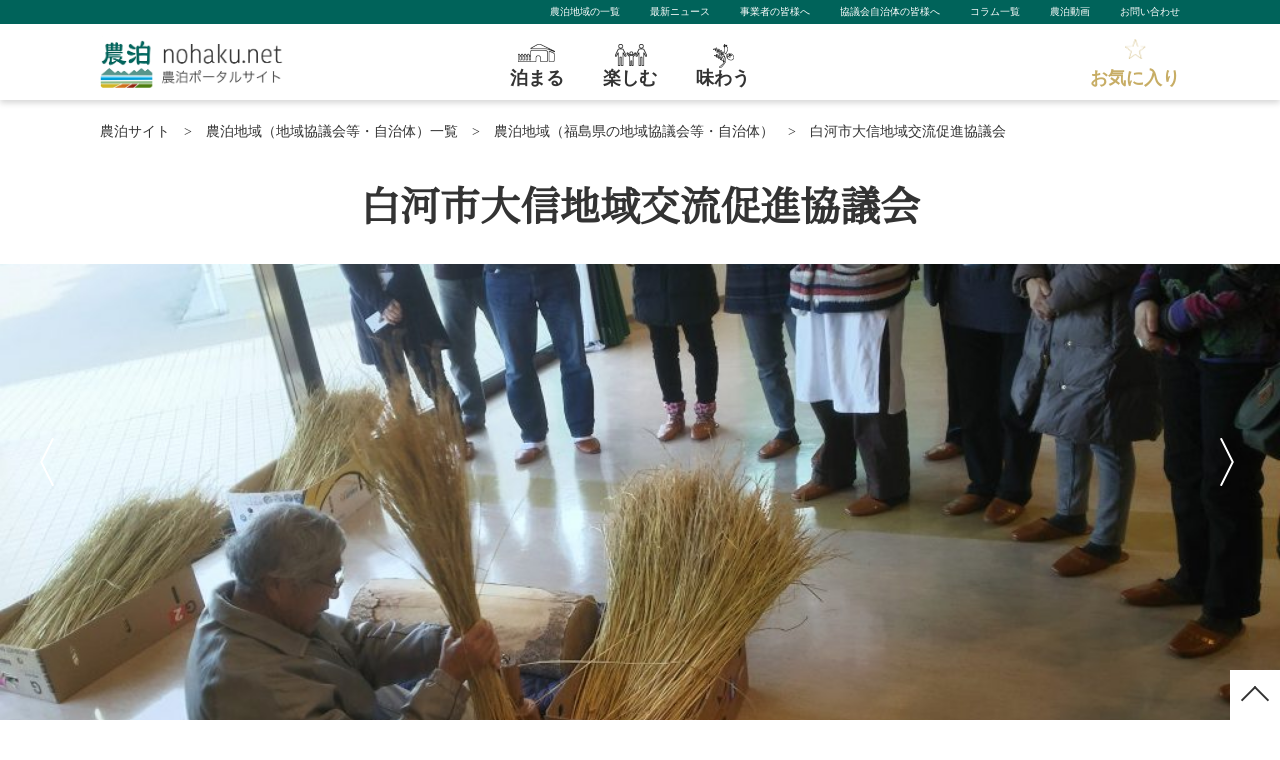

--- FILE ---
content_type: text/html; charset=UTF-8
request_url: https://nohaku.net/council/council-812/
body_size: 12569
content:
<!DOCTYPE html>
<html lang="ja">
<head>
<!-- Google Tag Manager -->
<script>(function(w,d,s,l,i){w[l]=w[l]||[];w[l].push({'gtm.start':
new Date().getTime(),event:'gtm.js'});var f=d.getElementsByTagName(s)[0],
j=d.createElement(s),dl=l!='dataLayer'?'&l='+l:'';j.async=true;j.src=
'https://www.googletagmanager.com/gtm.js?id='+i+dl;f.parentNode.insertBefore(j,f);
})(window,document,'script','dataLayer','GTM-TPTB8CV');</script>
<!-- End Google Tag Manager -->
<!-- All in One SEO 4.3.6.1 - aioseo.com -->
<title>白河市大信地域交流促進協議会 | 全国の農山漁村の体験・宿泊がさがせる、農泊ポータルサイト</title>
<meta name="robots" content="max-image-preview:large" />
<link rel="canonical" href="https://nohaku.net/council/council-812/" />
<meta name="generator" content="All in One SEO (AIOSEO) 4.3.6.1 " />
<meta property="og:locale" content="ja_JP" />
<meta property="og:site_name" content="全国の農山漁村の体験・宿泊がさがせる、農泊ポータルサイト | 農泊ポータルサイトは、日本全国の農泊に取り組む地域と農泊を体験したいユーザーをつなぐ情報発信サイトです。 農山漁村において日本ならではの伝統的な生活体験や地元の人々との交流を楽しむことができます。" />
<meta property="og:type" content="article" />
<meta property="og:title" content="白河市大信地域交流促進協議会 | 全国の農山漁村の体験・宿泊がさがせる、農泊ポータルサイト" />
<meta property="og:url" content="https://nohaku.net/council/council-812/" />
<meta property="article:published_time" content="2018-09-24T07:18:07+00:00" />
<meta property="article:modified_time" content="2020-08-03T06:25:41+00:00" />
<meta name="twitter:card" content="summary_large_image" />
<meta name="twitter:title" content="白河市大信地域交流促進協議会 | 全国の農山漁村の体験・宿泊がさがせる、農泊ポータルサイト" />
<script type="application/ld+json" class="aioseo-schema">
{"@context":"https:\/\/schema.org","@graph":[{"@type":"BreadcrumbList","@id":"https:\/\/nohaku.net\/council\/council-812\/#breadcrumblist","itemListElement":[{"@type":"ListItem","@id":"https:\/\/nohaku.net\/#listItem","position":1,"item":{"@type":"WebPage","@id":"https:\/\/nohaku.net\/","name":"\u30db\u30fc\u30e0","description":"\u8fb2\u6cca\u30dd\u30fc\u30bf\u30eb\u30b5\u30a4\u30c8\u306f\u3001\u65e5\u672c\u5168\u56fd\u306e\u8fb2\u6cca\u306b\u53d6\u308a\u7d44\u3080\u5730\u57df\u3068\u8fb2\u6cca\u3092\u4f53\u9a13\u3057\u305f\u3044\u30e6\u30fc\u30b6\u30fc\u3092\u3064\u306a\u3050\u60c5\u5831\u767a\u4fe1\u30b5\u30a4\u30c8\u3067\u3059\u3002\u8fb2\u5c71\u6f01\u6751\u306e\u6cca\u307e\u308b\uff08\u8fb2\u5bb6\u5bbf\u6cca\u30fb\u53e4\u6c11\u5bb6\u5bbf\u6cca\u306a\u3069\uff09\u30fb\u697d\u3057\u3080\uff08\u8fb2\u696d\u4f53\u9a13\u30fb\u6f01\u696d\u4f53\u9a13\u30fb\u4f1d\u7d71\u4f53\u9a13\u306a\u3069\uff09\u30fb\u5473\u308f\u3046\u3092\u30ab\u30c6\u30b4\u30ea\u304b\u3089\u691c\u7d22\u3067\u304d\u307e\u3059\u3002","url":"https:\/\/nohaku.net\/"}}]},{"@type":"Organization","@id":"https:\/\/nohaku.net\/#organization","name":"\u5168\u56fd\u306e\u8fb2\u5c71\u6f01\u6751\u306e\u4f53\u9a13\u30fb\u5bbf\u6cca\u304c\u3055\u304c\u305b\u308b\u3001\u8fb2\u6cca\u30dd\u30fc\u30bf\u30eb\u30b5\u30a4\u30c8","url":"https:\/\/nohaku.net\/"},{"@type":"Person","@id":"https:\/\/nohaku.net\/author\/wazamono5266\/#author","url":"https:\/\/nohaku.net\/author\/wazamono5266\/","name":"wazamono5266","image":{"@type":"ImageObject","@id":"https:\/\/nohaku.net\/council\/council-812\/#authorImage","url":"https:\/\/secure.gravatar.com\/avatar\/dce3b6ccd812ba96c608dabc2e8de97c?s=96&d=mm&r=g","width":96,"height":96,"caption":"wazamono5266"}},{"@type":"WebPage","@id":"https:\/\/nohaku.net\/council\/council-812\/#webpage","url":"https:\/\/nohaku.net\/council\/council-812\/","name":"\u767d\u6cb3\u5e02\u5927\u4fe1\u5730\u57df\u4ea4\u6d41\u4fc3\u9032\u5354\u8b70\u4f1a | \u5168\u56fd\u306e\u8fb2\u5c71\u6f01\u6751\u306e\u4f53\u9a13\u30fb\u5bbf\u6cca\u304c\u3055\u304c\u305b\u308b\u3001\u8fb2\u6cca\u30dd\u30fc\u30bf\u30eb\u30b5\u30a4\u30c8","inLanguage":"ja","isPartOf":{"@id":"https:\/\/nohaku.net\/#website"},"breadcrumb":{"@id":"https:\/\/nohaku.net\/council\/council-812\/#breadcrumblist"},"author":{"@id":"https:\/\/nohaku.net\/author\/wazamono5266\/#author"},"creator":{"@id":"https:\/\/nohaku.net\/author\/wazamono5266\/#author"},"image":{"@type":"ImageObject","url":"https:\/\/nohaku.net\/wp-content\/uploads\/2018\/09\/1-023-01-5.jpg","@id":"https:\/\/nohaku.net\/#mainImage","width":1108,"height":1478},"primaryImageOfPage":{"@id":"https:\/\/nohaku.net\/council\/council-812\/#mainImage"},"datePublished":"2018-09-24T07:18:07+00:00","dateModified":"2020-08-03T06:25:41+00:00"},{"@type":"WebSite","@id":"https:\/\/nohaku.net\/#website","url":"https:\/\/nohaku.net\/","name":"\u5168\u56fd\u306e\u8fb2\u5c71\u6f01\u6751\u306e\u4f53\u9a13\u30fb\u5bbf\u6cca\u304c\u3055\u304c\u305b\u308b\u3001\u8fb2\u6cca\u30dd\u30fc\u30bf\u30eb\u30b5\u30a4\u30c8","description":"\u8fb2\u6cca\u30dd\u30fc\u30bf\u30eb\u30b5\u30a4\u30c8\u306f\u3001\u65e5\u672c\u5168\u56fd\u306e\u8fb2\u6cca\u306b\u53d6\u308a\u7d44\u3080\u5730\u57df\u3068\u8fb2\u6cca\u3092\u4f53\u9a13\u3057\u305f\u3044\u30e6\u30fc\u30b6\u30fc\u3092\u3064\u306a\u3050\u60c5\u5831\u767a\u4fe1\u30b5\u30a4\u30c8\u3067\u3059\u3002 \u8fb2\u5c71\u6f01\u6751\u306b\u304a\u3044\u3066\u65e5\u672c\u306a\u3089\u3067\u306f\u306e\u4f1d\u7d71\u7684\u306a\u751f\u6d3b\u4f53\u9a13\u3084\u5730\u5143\u306e\u4eba\u3005\u3068\u306e\u4ea4\u6d41\u3092\u697d\u3057\u3080\u3053\u3068\u304c\u3067\u304d\u307e\u3059\u3002","inLanguage":"ja","publisher":{"@id":"https:\/\/nohaku.net\/#organization"}}]}
</script>
<!-- All in One SEO -->
<link rel='dns-prefetch' href='//nohaku.net' />
<link rel="alternate" type="application/rss+xml" title="全国の農山漁村の体験・宿泊がさがせる、農泊ポータルサイト &raquo; フィード" href="https://nohaku.net/feed/" />
<link rel="alternate" type="application/rss+xml" title="全国の農山漁村の体験・宿泊がさがせる、農泊ポータルサイト &raquo; コメントフィード" href="https://nohaku.net/comments/feed/" />
<!-- <link rel='stylesheet'   href='https://nohaku.net/wp-includes/css/dist/block-library/style.min.css?ver=5.2.17'  media='all'> -->
<!-- <link rel='stylesheet'   href='https://nohaku.net/wp-content/plugins/favorites/assets/css/favorites.css?ver=2.3.2'  media='all'> -->
<link rel="stylesheet" type="text/css" href="//nohaku.net/wp-content/cache/wpfc-minified/lwjrffti/hxtsx.css" media="all"/>
<script src='//nohaku.net/wp-content/cache/wpfc-minified/7mn0wwhl/hxtsy.js' type="text/javascript"></script>
<!-- <script  src='https://nohaku.net/wp-includes/js/jquery/jquery.js?ver=1.12.4-wp'></script> -->
<!-- <script  src='https://nohaku.net/wp-includes/js/jquery/jquery-migrate.min.js?ver=1.4.1'></script> -->
<script type='text/javascript'>
/* <![CDATA[ */
var favorites_data = {"ajaxurl":"https:\/\/nohaku.net\/wp-admin\/admin-ajax.php","nonce":"498ac0b557","favorite":"<div class=\"flex_ListlBtn-item\"><div class=\"button-6\"><a href=\"#\">\u304a\u6c17\u306b\u5165\u308a\u306b\u767b\u9332<\/a><\/div><\/div>","favorited":"<div class=\"flex_ListlBtn-item\"><div class=\"button-7\"><a href=\"#\">\u304a\u6c17\u306b\u5165\u308a\u304b\u3089\u524a\u9664\u3059\u308b<\/a><\/div><\/div>","includecount":"","indicate_loading":"1","loading_text":"Loading","loading_image":"","loading_image_active":"","loading_image_preload":"","cache_enabled":"1","button_options":{"button_type":"custom","custom_colors":false,"box_shadow":false,"include_count":false,"default":{"background_default":false,"border_default":false,"text_default":false,"icon_default":false,"count_default":false},"active":{"background_active":false,"border_active":false,"text_active":false,"icon_active":false,"count_active":false}},"authentication_modal_content":"<p>Please login to add favorites.<\/p><p><a href=\"#\" data-favorites-modal-close>Dismiss this notice<\/a><\/p>","authentication_redirect":"","dev_mode":"1","logged_in":"","user_id":"0","authentication_redirect_url":"https:\/\/nohaku.net\/wp-login.php"};
/* ]]> */
</script>
<script src='//nohaku.net/wp-content/cache/wpfc-minified/ei9hrllw/hxtsy.js' type="text/javascript"></script>
<!-- <script  src='https://nohaku.net/wp-content/plugins/favorites/assets/js/favorites.js?ver=2.3.2'></script> -->
<link rel='https://api.w.org/' href='https://nohaku.net/wp-json/' />
<link rel='prev' title='神石高原町観光による地域づくり協議会' href='https://nohaku.net/council/council-811/' />
<link rel='next' title='西会津農泊ビジネス推進協議会' href='https://nohaku.net/council/council-816/' />
<link rel="alternate" type="application/json+oembed" href="https://nohaku.net/wp-json/oembed/1.0/embed?url=https%3A%2F%2Fnohaku.net%2Fcouncil%2Fcouncil-812%2F" />
<link rel="alternate" type="text/xml+oembed" href="https://nohaku.net/wp-json/oembed/1.0/embed?url=https%3A%2F%2Fnohaku.net%2Fcouncil%2Fcouncil-812%2F&#038;format=xml" />
<link rel="apple-touch-icon" sizes="120x120" href="/wp-content/uploads/fbrfg/apple-touch-icon.png">
<link rel="icon" type="image/png" sizes="32x32" href="/wp-content/uploads/fbrfg/favicon-32x32.png">
<link rel="icon" type="image/png" sizes="16x16" href="/wp-content/uploads/fbrfg/favicon-16x16.png">
<link rel="manifest" href="/wp-content/uploads/fbrfg/site.webmanifest">
<link rel="mask-icon" href="/wp-content/uploads/fbrfg/safari-pinned-tab.svg" color="#5bbad5">
<link rel="shortcut icon" href="/wp-content/uploads/fbrfg/favicon.ico">
<meta name="msapplication-TileColor" content="#603cba">
<meta name="msapplication-config" content="/wp-content/uploads/fbrfg/browserconfig.xml">
<meta name="theme-color" content="#ffffff"><meta charset="utf-8">
<meta name="viewport" content="width=device-width">
<meta http-equiv="X-UA-Compatible" content="IE=edge">
<!-- meta -->
<meta name="description" content="白河市大信地域交流促進協議会の詳細ページです。農山漁村の泊まる（農家宿泊・古民家宿泊など）・楽しむ（農業体験・漁業体験・伝統体験など）・味わうをカテゴリから検索できる農泊ポータルサイト。" />
<meta name="keywords" content="農泊,農泊体験,農家体験,農家宿泊,漁業体験,白河市大信地域交流促進協議会" />
<!-- ogp area -->
<meta property="og:title" content="全国の農山漁村の体験・宿泊がさがせる、農泊ポータルサイト" />
<meta property="og:type" content="website" />
<meta property="og:url" content="https://nohaku.net/" />
<meta property="og:image" content="https://nohaku.net//wp-content/uploads/2019/10/ogp-img.png" />
<meta property="og:site_name" content="全国の農山漁村の体験・宿泊がさがせる、農泊ポータルサイト" />
<meta property="og:description" content="白河市大信地域交流促進協議会の詳細ページです。農山漁村の泊まる（農家宿泊・古民家宿泊など）・楽しむ（農業体験・漁業体験・伝統体験など）・味わうをカテゴリから検索できる農泊ポータルサイト。" />
<meta name="twitter:card" content="summary_large_image" />
<meta name="twitter:site" content="https://nohaku.net/">
<meta name="twitter:title" content="全国の農山漁村の体験・宿泊がさがせる、農泊ポータルサイト" />
<meta name="twitter:description" content="白河市大信地域交流促進協議会の詳細ページです。農山漁村の泊まる（農家宿泊・古民家宿泊など）・楽しむ（農業体験・漁業体験・伝統体験など）・味わうをカテゴリから検索できる農泊ポータルサイト。" />
<meta name="twitter:image" content="https://nohaku.net//wp-content/uploads/2019/10/ogp-img.png" />
<meta itemprop="image" content="https://nohaku.net//wp-content/uploads/2019/10/ogp-img.png" />
<link rel="shortcut icon" href="https://nohaku.net/wp-content/themes/nohaku/images/favicon.ico" />
<!-- Google-font -->
<link href="//fonts.googleapis.com/css?family=Noto+Serif+JP&display=swap" rel="stylesheet">
<link href="//use.fontawesome.com/releases/v5.6.1/css/all.css" rel="stylesheet">
<!-- css -->
<!-- <link rel="stylesheet" href="https://nohaku.net/wp-content/themes/nohaku/css/reset.css"> -->
<!-- <link rel="stylesheet" href="https://nohaku.net/wp-content/themes/nohaku/css/common.css"> -->
<!-- <link rel="stylesheet" href="https://nohaku.net/wp-content/themes/nohaku/css/style.css"> -->
<!-- <link rel="stylesheet" href="https://nohaku.net/wp-content/themes/nohaku/css/contents.css"> -->
<!-- slider -->
<!-- <link rel="stylesheet" type="text/css" href="https://nohaku.net/wp-content/themes/nohaku/css/slick-theme.css"/> -->
<!-- <link rel="stylesheet" type="text/css" href="https://nohaku.net/wp-content/themes/nohaku/css/slick.css"/> -->
<link rel="stylesheet" type="text/css" href="//nohaku.net/wp-content/cache/wpfc-minified/9kpifkqg/hxtsx.css" media="all"/>
<script src="//ajax.googleapis.com/ajax/libs/jquery/1.11.0/jquery.min.js"></script>
<script src='//nohaku.net/wp-content/cache/wpfc-minified/qj7tjy64/hxtsy.js' type="text/javascript"></script>
<!-- <script src="https://nohaku.net/wp-content/themes/nohaku/js/slick.min.js"></script> -->
<!-- <script src="https://nohaku.net/wp-content/themes/nohaku/js/ofi.js"></script> -->
<script>
$(document).ready(function () {
objectFitImages();
});
</script>
<script>
$(document).ready(function () {
$('.single').slick({
autoplay: true, //自動再生
});
});
</script>
</head>
<style>
</style>
<body data-rsssl=1>
<!-- Google Tag Manager (noscript) -->
<noscript><iframe src="https://www.googletagmanager.com/ns.html?id=GTM-TPTB8CV"
height="0" width="0" style="display:none;visibility:hidden"></iframe></noscript>
<!-- End Google Tag Manager (noscript) -->
<header>
<div class="header-submenu pc">
<ul class="sub">
<li><a href="https://nohaku.net/council/">農泊地域の一覧</a></li>
<li><a href="https://nohaku.net/news/">最新ニュース</a></li>
<li><a href="https://nohaku.net/businessperson/">事業者の皆様へ</a></li>
<li><a href="https://nohaku.net/municipality/">協議会自治体の皆様へ</a></li>
<li><a href="https://nohaku.net/column/">コラム一覧</a></li>
<li><a href="https://nohaku.net/movie/">農泊動画</a></li>
<li><a href="https://nohaku.net/contact/">お問い合わせ</a></li>
</ul>
</div>
<!-- MenuWrap -->
<div class="flex_head-box">
<div class="header-logo"><a href="https://nohaku.net/"><img src="https://nohaku.net/wp-content/themes/nohaku/images/logo.png" alt="全国の農山漁村の体験・宿泊がさがせる、農泊ポータルサイト"></a> </div>
<div class="header-nav">
<ul id="menu">
<li class="stay"><a href="https://nohaku.net/genre/stay/"><span>泊まる</span></a>
<ul>
<li>
<div class="Head-sub-Area">
<div class="Head-sub-item-Area">
<p class="ttl"><i class="fas fa-grip-lines-vertical"></i>エリア（都道府県）からさがす</p>
<dl>
<dt>北海道・東北</dt>
<dd class="first"><a href="https://nohaku.net/search/?genre=stay&area=hokkaido">北海道</a></dd>
<dd><a href="https://nohaku.net/search/?genre=stay&area=aomori">青森県</a></dd>
<dd><a href="https://nohaku.net/search/?genre=stay&area=iwate">岩手県</a></dd>
<dd><a href="https://nohaku.net/search/?genre=stay&area=miyagi">宮城県</a></dd>
<dd><a href="https://nohaku.net/search/?genre=stay&area=akita">秋田県</a></dd>
<dd><a href="https://nohaku.net/search/?genre=stay&area=yamagata">山形県</a></dd>
<dd class="end"><a href="https://nohaku.net/search/?genre=stay&area=fukushima">福島県</a></dd>
</dl>
<dl>
<dt>関東</dt>
<dd class="first"><a href="https://nohaku.net/search/?genre=stay&area=ibaraki">茨城県</a></dd>
<dd><a href="https://nohaku.net/search/?genre=stay&area=tochigi">栃木県</a></dd>
<dd><a href="https://nohaku.net/search/?genre=stay&area=gunma">群馬県</a></dd>
<dd><a href="https://nohaku.net/search/?genre=stay&area=saitama">埼玉県</a></dd>
<dd><a href="https://nohaku.net/search/?genre=stay&area=chiba">千葉県</a></dd>
<dd><a href="https://nohaku.net/search/?genre=stay&area=tokyo">東京都</a></dd>
<dd class="end"><a href="https://nohaku.net/search/?genre=stay&area=kanagawa">神奈川県</a></dd>
</dl>
<dl>
<dt>北陸・甲信越</dt>
<dd class="first"><a href="https://nohaku.net/search/?genre=stay&area=niigata">新潟県</a></dd>
<dd><a href="https://nohaku.net/search/?genre=stay&area=toyama">富山県</a></dd>
<dd><a href="https://nohaku.net/search/?genre=stay&area=ishikawa">石川県</a></dd>
<dd><a href="https://nohaku.net/search/?genre=stay&area=fukui">福井県</a></dd>
<dd><a href="https://nohaku.net/search/?genre=stay&area=yamanashi">山梨県</a></dd>
<dd class="end"><a href="https://nohaku.net/search/?genre=stay&area=nagano">長野県</a></dd>
</dl>
<dl>
<dt>東海</dt>
<dd class="first"><a href="https://nohaku.net/search/?genre=stay&area=gifu">岐阜県</a></dd>
<dd><a href="https://nohaku.net/search/?genre=stay&area=shizuoka">静岡県</a></dd>
<dd><a href="https://nohaku.net/search/?genre=stay&area=aichi">愛知県</a></dd>
<dd class="end"><a href="https://nohaku.net/search/?genre=stay&area=mie">三重県</a></dd>
</dl>
<dl>
<dt>近畿</dt>
<dd class="first"><a href="https://nohaku.net/search/?genre=stay&area=shiga">滋賀県</a></dd>
<dd><a href="https://nohaku.net/search/?genre=stay&area=kyoto">京都府</a></dd>
<dd><a href="https://nohaku.net/search/?genre=stay&area=osaka">大阪府</a></dd>
<dd><a href="https://nohaku.net/search/?genre=stay&area=hyogo">兵庫県</a></dd>
<dd><a href="https://nohaku.net/search/?genre=stay&area=nara">奈良県</a></dd>
<dd class="end"><a href="https://nohaku.net/search/?genre=stay&area=wakayama">和歌山県</a></dd>
</dl>
<dl>
<dt>中国</dt>
<dd class="first"><a href="https://nohaku.net/search/?genre=stay&area=tottori">鳥取県</a></dd>
<dd><a href="https://nohaku.net/search/?genre=stay&area=shimane">島根県</a></dd>
<dd><a href="https://nohaku.net/search/?genre=stay&area=okayama">岡山県</a></dd>
<dd><a href="https://nohaku.net/search/?genre=stay&area=hiroshima">広島県</a></dd>
<dd class="end"><a href="https://nohaku.net/search/?genre=stay&area=yamaguchi">山口県</a></dd>
</dl>
<dl>
<dt>四国</dt>
<dd class="first"><a href="https://nohaku.net/search/?genre=stay&area=tokushima">徳島県</a></dd>
<dd><a href="https://nohaku.net/search/?genre=stay&area=kagawa">香川県</a></dd>
<dd><a href="https://nohaku.net/search/?genre=stay&area=ehime">愛媛県</a></dd>
<dd class="end"><a href="https://nohaku.net/search/?genre=stay&area=kochi">高知県</a></dd>
</dl>
<dl>
<dt>九州・沖縄</dt>
<dd class="first"><a href="https://nohaku.net/search/?genre=stay&area=fukuoka">福岡県</a></dd>
<dd><a href="https://nohaku.net/search/?genre=stay&area=saga">佐賀県</a></dd>
<dd><a href="https://nohaku.net/search/?genre=stay&area=nagasaki">長崎県</a></dd>
<dd><a href="https://nohaku.net/search/?genre=stay&area=kumamoto">熊本県</a></dd>
<dd><a href="https://nohaku.net/search/?genre=stay&area=oita">大分県</a></dd>
<dd><a href="https://nohaku.net/search/?genre=stay&area=miyazaki">宮崎県</a></dd>
<dd><a href="https://nohaku.net/search/?genre=stay&area=kagoshima">鹿児島県</a></dd>
<dd class="end"><a href="https://nohaku.net/search/?genre=stay&area=okinawa">沖縄県</a></dd>
</dl>
</div>
</div>
</li>
</ul>
</li>
<li class="experience"><a href="https://nohaku.net/genre/experience/"><span>楽しむ</span></a>
<ul>
<li>
<div class="Head-sub-Area">
<div class="Head-sub-item-Area">
<p class="ttl"><i class="fas fa-grip-lines-vertical"></i>エリア（都道府県）からさがす</p>
<dl>
<dt>北海道・東北</dt>
<dd class="first"><a href="https://nohaku.net/search/?genre=experience&area=hokkaido">北海道</a></dd>
<dd><a href="https://nohaku.net/search/?genre=experience&area=aomori">青森県</a></dd>
<dd><a href="https://nohaku.net/search/?genre=experience&area=iwate">岩手県</a></dd>
<dd><a href="https://nohaku.net/search/?genre=experience&area=miyagi">宮城県</a></dd>
<dd><a href="https://nohaku.net/search/?genre=experience&area=akita">秋田県</a></dd>
<dd><a href="https://nohaku.net/search/?genre=experience&area=yamagata">山形県</a></dd>
<dd class="end"><a href="https://nohaku.net/search/?genre=experience&area=fukushima">福島県</a></dd>
</dl>
<dl>
<dt>関東</dt>
<dd class="first"><a href="https://nohaku.net/search/?genre=experience&area=ibaraki">茨城県</a></dd>
<dd><a href="https://nohaku.net/search/?genre=experience&area=tochigi">栃木県</a></dd>
<dd><a href="https://nohaku.net/search/?genre=experience&area=gunma">群馬県</a></dd>
<dd><a href="https://nohaku.net/search/?genre=experience&area=saitama">埼玉県</a></dd>
<dd><a href="https://nohaku.net/search/?genre=experience&area=chiba">千葉県</a></dd>
<dd><a href="https://nohaku.net/search/?genre=experience&area=tokyo">東京都</a></dd>
<dd class="end"><a href="https://nohaku.net/search/?genre=experience&area=kanagawa">神奈川県</a></dd>
</dl>
<dl>
<dt>北陸・甲信越</dt>
<dd class="first"><a href="https://nohaku.net/search/?genre=experience&area=niigata">新潟県</a></dd>
<dd><a href="https://nohaku.net/search/?genre=experience&area=toyama">富山県</a></dd>
<dd><a href="https://nohaku.net/search/?genre=experience&area=ishikawa">石川県</a></dd>
<dd><a href="https://nohaku.net/search/?genre=experience&area=fukui">福井県</a></dd>
<dd><a href="https://nohaku.net/search/?genre=experience&area=yamanashi">山梨県</a></dd>
<dd class="end"><a href="https://nohaku.net/search/?genre=experience&area=nagano">長野県</a></dd>
</dl>
<dl>
<dt>東海</dt>
<dd class="first"><a href="https://nohaku.net/search/?genre=experience&area=gifu">岐阜県</a></dd>
<dd><a href="https://nohaku.net/search/?genre=experience&area=shizuoka">静岡県</a></dd>
<dd><a href="https://nohaku.net/search/?genre=experience&area=aichi">愛知県</a></dd>
<dd class="end"><a href="https://nohaku.net/search/?genre=experience&area=mie">三重県</a></dd>
</dl>
<dl>
<dt>近畿</dt>
<dd class="first"><a href="https://nohaku.net/search/?genre=experience&area=shiga">滋賀県</a></dd>
<dd><a href="https://nohaku.net/search/?genre=experience&area=kyoto">京都府</a></dd>
<dd><a href="https://nohaku.net/search/?genre=experience&area=osaka">大阪府</a></dd>
<dd><a href="https://nohaku.net/search/?genre=experience&area=hyogo">兵庫県</a></dd>
<dd><a href="https://nohaku.net/search/?genre=experience&area=nara">奈良県</a></dd>
<dd class="end"><a href="https://nohaku.net/search/?genre=experience&area=wakayama">和歌山県</a></dd>
</dl>
<dl>
<dt>中国</dt>
<dd class="first"><a href="https://nohaku.net/search/?genre=experience&area=tottori">鳥取県</a></dd>
<dd><a href="https://nohaku.net/search/?genre=experience&area=shimane">島根県</a></dd>
<dd><a href="https://nohaku.net/search/?genre=experience&area=okayama">岡山県</a></dd>
<dd><a href="https://nohaku.net/search/?genre=experience&area=hiroshima">広島県</a></dd>
<dd class="end"><a href="https://nohaku.net/search/?genre=experience&area=yamaguchi">山口県</a></dd>
</dl>
<dl>
<dt>四国</dt>
<dd class="first"><a href="https://nohaku.net/search/?genre=experience&area=tokushima">徳島県</a></dd>
<dd><a href="https://nohaku.net/search/?genre=experience&area=kagawa">香川県</a></dd>
<dd><a href="https://nohaku.net/search/?genre=experience&area=ehime">愛媛県</a></dd>
<dd class="end"><a href="https://nohaku.net/search/?genre=experience&area=kochi">高知県</a></dd>
</dl>
<dl>
<dt>九州・沖縄</dt>
<dd class="first"><a href="https://nohaku.net/search/?genre=experience&area=fukuoka">福岡県</a></dd>
<dd><a href="https://nohaku.net/search/?genre=experience&area=saga">佐賀県</a></dd>
<dd><a href="https://nohaku.net/search/?genre=experience&area=nagasaki">長崎県</a></dd>
<dd><a href="https://nohaku.net/search/?genre=experience&area=kumamoto">熊本県</a></dd>
<dd><a href="https://nohaku.net/search/?genre=experience&area=oita">大分県</a></dd>
<dd><a href="https://nohaku.net/search/?genre=experience&area=miyazaki">宮崎県</a></dd>
<dd><a href="https://nohaku.net/search/?genre=experience&area=kagoshima">鹿児島県</a></dd>
<dd class="end"><a href="https://nohaku.net/search/?genre=experience&area=okinawa">沖縄県</a></dd>
</dl>
</div>
</div>
</li>
</ul>
</li>
<li class="food"><a href="https://nohaku.net/genre/food/"><span>味わう</span></a>
<ul>
<li>
<div class="Head-sub-Area">
<div class="Head-sub-item-Area">
<p class="ttl"><i class="fas fa-grip-lines-vertical"></i>エリア（都道府県）からさがす</p>
<dl>
<dt>北海道・東北</dt>
<dd class="first"><a href="https://nohaku.net/search/?genre=food&area=hokkaido">北海道</a></dd>
<dd><a href="https://nohaku.net/search/?genre=food&area=aomori">青森県</a></dd>
<dd><a href="https://nohaku.net/search/?genre=food&area=iwate">岩手県</a></dd>
<dd><a href="https://nohaku.net/search/?genre=food&area=miyagi">宮城県</a></dd>
<dd><a href="https://nohaku.net/search/?genre=food&area=akita">秋田県</a></dd>
<dd><a href="https://nohaku.net/search/?genre=food&area=yamagata">山形県</a></dd>
<dd class="end"><a href="https://nohaku.net/search/?genre=food&area=fukushima">福島県</a></dd>
</dl>
<dl>
<dt>関東</dt>
<dd class="first"><a href="https://nohaku.net/search/?genre=food&area=ibaraki">茨城県</a></dd>
<dd><a href="https://nohaku.net/search/?genre=food&area=tochigi">栃木県</a></dd>
<dd><a href="https://nohaku.net/search/?genre=food&area=gunma">群馬県</a></dd>
<dd><a href="https://nohaku.net/search/?genre=food&area=saitama">埼玉県</a></dd>
<dd><a href="https://nohaku.net/search/?genre=food&area=chiba">千葉県</a></dd>
<dd><a href="https://nohaku.net/search/?genre=food&area=tokyo">東京都</a></dd>
<dd class="end"><a href="https://nohaku.net/search/?genre=food&area=kanagawa">神奈川県</a></dd>
</dl>
<dl>
<dt>北陸・甲信越</dt>
<dd class="first"><a href="https://nohaku.net/search/?genre=food&area=niigata">新潟県</a></dd>
<dd><a href="https://nohaku.net/search/?genre=food&area=toyama">富山県</a></dd>
<dd><a href="https://nohaku.net/search/?genre=food&area=ishikawa">石川県</a></dd>
<dd><a href="https://nohaku.net/search/?genre=food&area=fukui">福井県</a></dd>
<dd><a href="https://nohaku.net/search/?genre=food&area=yamanashi">山梨県</a></dd>
<dd class="end"><a href="https://nohaku.net/search/?genre=food&area=nagano">長野県</a></dd>
</dl>
<dl>
<dt>東海</dt>
<dd class="first"><a href="https://nohaku.net/search/?genre=food&area=gifu">岐阜県</a></dd>
<dd><a href="https://nohaku.net/search/?genre=food&area=shizuoka">静岡県</a></dd>
<dd><a href="https://nohaku.net/search/?genre=food&area=aichi">愛知県</a></dd>
<dd class="end"><a href="https://nohaku.net/search/?genre=food&area=mie">三重県</a></dd>
</dl>
<dl>
<dt>近畿</dt>
<dd class="first"><a href="https://nohaku.net/search/?genre=food&area=shiga">滋賀県</a></dd>
<dd><a href="https://nohaku.net/search/?genre=food&area=kyoto">京都府</a></dd>
<dd><a href="https://nohaku.net/search/?genre=food&area=osaka">大阪府</a></dd>
<dd><a href="https://nohaku.net/search/?genre=food&area=hyogo">兵庫県</a></dd>
<dd><a href="https://nohaku.net/search/?genre=food&area=nara">奈良県</a></dd>
<dd class="end"><a href="https://nohaku.net/search/?genre=food&area=wakayama">和歌山県</a></dd>
</dl>
<dl>
<dt>中国</dt>
<dd class="first"><a href="https://nohaku.net/search/?genre=food&area=tottori">鳥取県</a></dd>
<dd><a href="https://nohaku.net/search/?genre=food&area=shimane">島根県</a></dd>
<dd><a href="https://nohaku.net/search/?genre=food&area=okayama">岡山県</a></dd>
<dd><a href="https://nohaku.net/search/?genre=food&area=hiroshima">広島県</a></dd>
<dd class="end"><a href="https://nohaku.net/search/?genre=food&area=yamaguchi">山口県</a></dd>
</dl>
<dl>
<dt>四国</dt>
<dd class="first"><a href="https://nohaku.net/search/?genre=food&area=tokushima">徳島県</a></dd>
<dd><a href="https://nohaku.net/search/?genre=food&area=kagawa">香川県</a></dd>
<dd><a href="https://nohaku.net/search/?genre=food&area=ehime">愛媛県</a></dd>
<dd class="end"><a href="https://nohaku.net/search/?genre=food&area=kochi">高知県</a></dd>
</dl>
<dl>
<dt>九州・沖縄</dt>
<dd class="first"><a href="https://nohaku.net/search/?genre=food&area=fukuoka">福岡県</a></dd>
<dd><a href="https://nohaku.net/search/?genre=food&area=saga">佐賀県</a></dd>
<dd><a href="https://nohaku.net/search/?genre=food&area=nagasaki">長崎県</a></dd>
<dd><a href="https://nohaku.net/search/?genre=food&area=kumamoto">熊本県</a></dd>
<dd><a href="https://nohaku.net/search/?genre=food&area=oita">大分県</a></dd>
<dd><a href="https://nohaku.net/search/?genre=food&area=miyazaki">宮崎県</a></dd>
<dd><a href="https://nohaku.net/search/?genre=food&area=kagoshima">鹿児島県</a></dd>
<dd class="end"><a href="https://nohaku.net/search/?genre=food&area=okinawa">沖縄県</a></dd>
</dl>
</div>
</div>
</li>
</ul>
</li>
</ul>
</div>
<div class="header-bookmark">
<div class="bookmark"><a href="https://nohaku.net/favorite/"><span>お気に入り</span></a> </div>
</div>
<div class="sp">
<div class="sp-nav-button"> <span></span> <span></span> <span></span> </div>
<nav class="menu-sp">
<ul class="c-header-nav">
<li class="nav-item nav-arrow">
<h3>泊まる</h3>
<ul class="c-header-nav-sub">
<li class="in05"><a href="https://nohaku.net/search/?genre=stay&area=hokkaido"><h4>北海道</h4></a></li>
<li class="in05 nav-item-sub nav-arrow clear">
<h5>東北</h5>
<ul class="c-header-nav-sub">
<li class="in"><a href="https://nohaku.net/search/?genre=stay&area=aomori"><h6>青森県</h6></a></li>
<li class="in"><a href="https://nohaku.net/search/?genre=stay&area=iwate"><h6>岩手県</h6></a></li>
<li class="in"><a href="https://nohaku.net/search/?genre=stay&area=miyagi"><h6>宮城県</h6></a></li>
<li class="in"><a href="https://nohaku.net/search/?genre=stay&area=akita"><h6>秋田県</h6></a></li>
<li class="in"><a href="https://nohaku.net/search/?genre=stay&area=yamagata"><h6>山形県</h6></a></li>
<li class="in"><a href="https://nohaku.net/search/?genre=stay&area=fukushima"><h6>福島県</h6></a></li>
</ul>
</li>
<li class="in05 nav-item-sub nav-arrow clear">
<h5>関東</h5>
<ul class="c-header-nav-sub">
<li class="in"><a href="https://nohaku.net/search/?genre=stay&area=ibaraki"><h6>茨城県</h6></a></li>
<li class="in"><a href="https://nohaku.net/search/?genre=stay&area=tochigi"><h6>栃木県</h6></a></li>
<li class="in"><a href="https://nohaku.net/search/?genre=stay&area=gunma"><h6>群馬県</h6></a></li>
<li class="in"><a href="https://nohaku.net/search/?genre=stay&area=saitama"><h6>埼玉県</h6></a></li>
<li class="in"><a href="https://nohaku.net/search/?genre=stay&area=chiba"><h6>千葉県</h6></a></li>
<li class="in"><a href="https://nohaku.net/search/?genre=stay&area=tokyo"><h6>東京都</h6></a></li>
<li class="in"><a href="https://nohaku.net/search/?genre=stay&area=kanagawa"><h6>神奈川県</h6></a></li>
</ul>
</li>
<li class="in05 nav-item-sub nav-arrow clear">
<h5>北陸・甲信越</h5>
<ul class="c-header-nav-sub">
<li class="in"><a href="https://nohaku.net/search/?genre=stay&area=niigata"><h6>新潟県</h6></a></li>
<li class="in"><a href="https://nohaku.net/search/?genre=stay&area=toyama"><h6>富山県</h6></a></li>
<li class="in"><a href="https://nohaku.net/search/?genre=stay&area=ishikawa"><h6>石川県</h6></a></li>
<li class="in"><a href="https://nohaku.net/search/?genre=stay&area=fukui"><h6>福井県</h6></a></li>
<li class="in"><a href="https://nohaku.net/search/?genre=stay&area=yamanashi"><h6>山梨県</h6></a></li>
<li class="in"><a href="https://nohaku.net/search/?genre=stay&area=nagano"><h6>長野県</h6></a></li>
</ul>
</li>
<li class="in05 nav-item-sub nav-arrow clear">
<h5>東海</h5>
<ul class="c-header-nav-sub">
<li class="in"><a href="https://nohaku.net/search/?genre=stay&area=gifu"><h6>岐阜県</h6></a></li>
<li class="in"><a href="https://nohaku.net/search/?genre=stay&area=shizuoka"><h6>静岡県</h6></a></li>
<li class="in"><a href="https://nohaku.net/search/?genre=stay&area=aichi"><h6>愛知県</h6></a></li>
<li class="in"><a href="https://nohaku.net/search/?genre=stay&area=mie"><h6>三重県</h6></a></li>
</ul>
</li>
<li class="in05 nav-item-sub nav-arrow clear">
<h5>近畿</h5>
<ul class="c-header-nav-sub">
<li class="in"><a href="https://nohaku.net/search/?genre=stay&area=shiga"><h6>滋賀県</h6></a></li>
<li class="in"><a href="https://nohaku.net/search/?genre=stay&area=kyoto"><h6>京都府</h6></a></li>
<li class="in"><a href="https://nohaku.net/search/?genre=stay&area=osaka"><h6>大阪府</h6></a></li>
<li class="in"><a href="https://nohaku.net/search/?genre=stay&area=hyogo"><h6>兵庫県</h6></a></li>
<li class="in"><a href="https://nohaku.net/search/?genre=stay&area=nara"><h6>奈良県</h6></a></li>
<li class="in"><a href="https://nohaku.net/search/?genre=stay&area=wakayama"><h6>和歌山県</h6></a></li>
</ul>
</li>
<li class="in05 nav-item-sub nav-arrow clear">
<h5>中国</h5>
<ul class="c-header-nav-sub">
<li class="in"><a href="https://nohaku.net/search/?genre=stay&area=tottori"><h6>鳥取県</h6></a></li>
<li class="in"><a href="https://nohaku.net/search/?genre=stay&area=shimane"><h6>島根県</h6></a></li>
<li class="in"><a href="https://nohaku.net/search/?genre=stay&area=okayama"><h6>岡山県</h6></a></li>
<li class="in"><a href="https://nohaku.net/search/?genre=stay&area=hiroshima"><h6>広島県</h6></a></li>
<li class="in"><a href="https://nohaku.net/search/?genre=stay&area=yamaguchi"><h6>山口県</h6></a></li>
</ul>
</li>
<li class="in05 nav-item-sub nav-arrow clear">
<h5>四国</h5>
<ul class="c-header-nav-sub">
<li class="in"><a href="https://nohaku.net/search/?genre=stay&area=tokushima"><h6>徳島県</h6></a></li>
<li class="in"><a href="https://nohaku.net/search/?genre=stay&area=kagawa"><h6>香川県</h6></a></li>
<li class="in"><a href="https://nohaku.net/search/?genre=stay&area=ehime"><h6>愛媛県</h6></a></li>
<li class="in"><a href="https://nohaku.net/search/?genre=stay&area=kochi"><h6>高知県</h6></a></li>
</ul>
</li>
<li class="in05 nav-item-sub nav-arrow clear">
<h5>九州・沖縄</h5>
<ul class="c-header-nav-sub">
<li class="in"><a href="https://nohaku.net/search/?genre=stay&area=fukuoka"><h6>福岡県</h6></a></li>
<li class="in"><a href="https://nohaku.net/search/?genre=stay&area=saga"><h6>佐賀県</h6></a></li>
<li class="in"><a href="https://nohaku.net/search/?genre=stay&area=nagasaki"><h6>長崎県</h6></a></li>
<li class="in"><a href="https://nohaku.net/search/?genre=stay&area=kumamoto"><h6>熊本県</h6></a></li>
<li class="in"><a href="https://nohaku.net/search/?genre=stay&area=oita"><h6>大分県</h6></a></li>
<li class="in"><a href="https://nohaku.net/search/?genre=stay&area=miyazaki"><h6>宮崎県</h6></a></li>
<li class="in"><a href="https://nohaku.net/search/?genre=stay&area=kagoshima"><h6>鹿児島県</h6></a></li>
<li class="in"><a href="https://nohaku.net/search/?genre=stay&area=okinawa"><h6>沖縄県</h6></a></li>
</ul>
</li>
</ul>
</li>
<li class="nav-item nav-arrow">
<h3>楽しむ</h3>
<ul class="c-header-nav-sub">
<li class="in05"><a href="https://nohaku.net/search/?genre=experience&area=hokkaido"><h4>北海道</h4></a></li>
<li class="in05 nav-item-sub nav-arrow clear">
<h5>東北</h5>
<ul class="c-header-nav-sub">
<li class="in"><a href="https://nohaku.net/search/?genre=experience&area=aomori"><h6>青森県</h6></a></li>
<li class="in"><a href="https://nohaku.net/search/?genre=experience&area=iwate"><h6>岩手県</h6></a></li>
<li class="in"><a href="https://nohaku.net/search/?genre=experience&area=miyagi"><h6>宮城県</h6></a></li>
<li class="in"><a href="https://nohaku.net/search/?genre=experience&area=akita"><h6>秋田県</h6></a></li>
<li class="in"><a href="https://nohaku.net/search/?genre=experience&area=yamagata"><h6>山形県</h6></a></li>
<li class="in"><a href="https://nohaku.net/search/?genre=experience&area=fukushima"><h6>福島県</h6></a></li>
</ul>
</li>
<li class="in05 nav-item-sub nav-arrow clear">
<h5>関東</h5>
<ul class="c-header-nav-sub">
<li class="in"><a href="https://nohaku.net/search/?genre=experience&area=ibaraki"><h6>茨城県</h6></a></li>
<li class="in"><a href="https://nohaku.net/search/?genre=experience&area=tochigi"><h6>栃木県</h6></a></li>
<li class="in"><a href="https://nohaku.net/search/?genre=experience&area=gunma"><h6>群馬県</h6></a></li>
<li class="in"><a href="https://nohaku.net/search/?genre=experience&area=saitama"><h6>埼玉県</h6></a></li>
<li class="in"><a href="https://nohaku.net/search/?genre=experience&area=chiba"><h6>千葉県</h6></a></li>
<li class="in"><a href="https://nohaku.net/search/?genre=experience&area=tokyo"><h6>東京都</h6></a></li>
<li class="in"><a href="https://nohaku.net/search/?genre=experience&area=kanagawa"><h6>神奈川県</h6></a></li>
</ul>
</li>
<li class="in05 nav-item-sub nav-arrow clear">
<h5>北陸・甲信越</h5>
<ul class="c-header-nav-sub">
<li class="in"><a href="https://nohaku.net/search/?genre=experience&area=niigata"><h6>新潟県</h6></a></li>
<li class="in"><a href="https://nohaku.net/search/?genre=experience&area=toyama"><h6>富山県</h6></a></li>
<li class="in"><a href="https://nohaku.net/search/?genre=experience&area=ishikawa"><h6>石川県</h6></a></li>
<li class="in"><a href="https://nohaku.net/search/?genre=experience&area=fukui"><h6>福井県</h6></a></li>
<li class="in"><a href="https://nohaku.net/search/?genre=experience&area=yamanashi"><h6>山梨県</h6></a></li>
<li class="in"><a href="https://nohaku.net/search/?genre=experience&area=nagano"><h6>長野県</h6></a></li>
</ul>
</li>
<li class="in05 nav-item-sub nav-arrow clear">
<h5>東海</h5>
<ul class="c-header-nav-sub">
<li class="in"><a href="https://nohaku.net/search/?genre=experience&area=gifu"><h6>岐阜県</h6></a></li>
<li class="in"><a href="https://nohaku.net/search/?genre=experience&area=shizuoka"><h6>静岡県</h6></a></li>
<li class="in"><a href="https://nohaku.net/search/?genre=experience&area=aichi"><h6>愛知県</h6></a></li>
<li class="in"><a href="https://nohaku.net/search/?genre=experience&area=mie"><h6>三重県</h6></a></li>
</ul>
</li>
<li class="in05 nav-item-sub nav-arrow clear">
<h5>近畿</h5>
<ul class="c-header-nav-sub">
<li class="in"><a href="https://nohaku.net/search/?genre=experience&area=shiga"><h6>滋賀県</h6></a></li>
<li class="in"><a href="https://nohaku.net/search/?genre=experience&area=kyoto"><h6>京都府</h6></a></li>
<li class="in"><a href="https://nohaku.net/search/?genre=experience&area=osaka"><h6>大阪府</h6></a></li>
<li class="in"><a href="https://nohaku.net/search/?genre=experience&area=hyogo"><h6>兵庫県</h6></a></li>
<li class="in"><a href="https://nohaku.net/search/?genre=experience&area=nara"><h6>奈良県</h6></a></li>
<li class="in"><a href="https://nohaku.net/search/?genre=experience&area=wakayama"><h6>和歌山県</h6></a></li>
</ul>
</li>
<li class="in05 nav-item-sub nav-arrow clear">
<h5>中国</h5>
<ul class="c-header-nav-sub">
<li class="in"><a href="https://nohaku.net/search/?genre=experience&area=tottori"><h6>鳥取県</h6></a></li>
<li class="in"><a href="https://nohaku.net/search/?genre=experience&area=shimane"><h6>島根県</h6></a></li>
<li class="in"><a href="https://nohaku.net/search/?genre=experience&area=okayama"><h6>岡山県</h6></a></li>
<li class="in"><a href="https://nohaku.net/search/?genre=experience&area=hiroshima"><h6>広島県</h6></a></li>
<li class="in"><a href="https://nohaku.net/search/?genre=experience&area=yamaguchi"><h6>山口県</h6></a></li>
</ul>
</li>
<li class="in05 nav-item-sub nav-arrow clear">
<h5>四国</h5>
<ul class="c-header-nav-sub">
<li class="in"><a href="https://nohaku.net/search/?genre=experience&area=tokushima"><h6>徳島県</h6></a></li>
<li class="in"><a href="https://nohaku.net/search/?genre=experience&area=kagawa"><h6>香川県</h6></a></li>
<li class="in"><a href="https://nohaku.net/search/?genre=experience&area=ehime"><h6>愛媛県</h6></a></li>
<li class="in"><a href="https://nohaku.net/search/?genre=experience&area=kochi"><h6>高知県</h6></a></li>
</ul>
</li>
<li class="in05 nav-item-sub nav-arrow clear">
<h5>九州・沖縄</h5>
<ul class="c-header-nav-sub">
<li class="in"><a href="https://nohaku.net/search/?genre=experience&area=fukuoka"><h6>福岡県</h6></a></li>
<li class="in"><a href="https://nohaku.net/search/?genre=experience&area=saga"><h6>佐賀県</h6></a></li>
<li class="in"><a href="https://nohaku.net/search/?genre=experience&area=nagasaki"><h6>長崎県</h6></a></li>
<li class="in"><a href="https://nohaku.net/search/?genre=experience&area=kumamoto"><h6>熊本県</h6></a></li>
<li class="in"><a href="https://nohaku.net/search/?genre=experience&area=oita"><h6>大分県</h6></a></li>
<li class="in"><a href="https://nohaku.net/search/?genre=experience&area=miyazaki"><h6>宮崎県</h6></a></li>
<li class="in"><a href="https://nohaku.net/search/?genre=experience&area=kagoshima"><h6>鹿児島県</h6></a></li>
<li class="in"><a href="https://nohaku.net/search/?genre=experience&area=okinawa"><h6>沖縄県</h6></a></li>
</ul>
</li>
</ul>
</li>
<li class="nav-item nav-arrow">
<h3>味わう</h3>
<ul class="c-header-nav-sub">
<li class="in05"><a href="https://nohaku.net/search/?genre=food&area=hokkaido"><h4>北海道</h4></a></li>
<li class="in05 nav-item-sub nav-arrow clear">
<h5>東北</h5>
<ul class="c-header-nav-sub">
<li class="in"><a href="https://nohaku.net/search/?genre=food&area=aomori"><h6>青森県</h6></a></li>
<li class="in"><a href="https://nohaku.net/search/?genre=food&area=iwate"><h6>岩手県</h6></a></li>
<li class="in"><a href="https://nohaku.net/search/?genre=food&area=miyagi"><h6>宮城県</h6></a></li>
<li class="in"><a href="https://nohaku.net/search/?genre=food&area=akita"><h6>秋田県</h6></a></li>
<li class="in"><a href="https://nohaku.net/search/?genre=food&area=yamagata"><h6>山形県</h6></a></li>
<li class="in"><a href="https://nohaku.net/search/?genre=food&area=fukushima"><h6>福島県</h6></a></li>
</ul>
</li>
<li class="in05 nav-item-sub nav-arrow clear">
<h5>関東</h5>
<ul class="c-header-nav-sub">
<li class="in"><a href="https://nohaku.net/search/?genre=food&area=ibaraki"><h6>茨城県</h6></a></li>
<li class="in"><a href="https://nohaku.net/search/?genre=food&area=tochigi"><h6>栃木県</h6></a></li>
<li class="in"><a href="https://nohaku.net/search/?genre=food&area=gunma"><h6>群馬県</h6></a></li>
<li class="in"><a href="https://nohaku.net/search/?genre=food&area=saitama"><h6>埼玉県</h6></a></li>
<li class="in"><a href="https://nohaku.net/search/?genre=food&area=chiba"><h6>千葉県</h6></a></li>
<li class="in"><a href="https://nohaku.net/search/?genre=food&area=tokyo"><h6>東京都</h6></a></li>
<li class="in"><a href="https://nohaku.net/search/?genre=food&area=kanagawa"><h6>神奈川県</h6></a></li>
</ul>
</li>
<li class="in05 nav-item-sub nav-arrow clear">
<h5>北陸・甲信越</h5>
<ul class="c-header-nav-sub">
<li class="in"><a href="https://nohaku.net/search/?genre=food&area=niigata"><h6>新潟県</h6></a></li>
<li class="in"><a href="https://nohaku.net/search/?genre=food&area=toyama"><h6>富山県</h6></a></li>
<li class="in"><a href="https://nohaku.net/search/?genre=food&area=ishikawa"><h6>石川県</h6></a></li>
<li class="in"><a href="https://nohaku.net/search/?genre=food&area=fukui"><h6>福井県</h6></a></li>
<li class="in"><a href="https://nohaku.net/search/?genre=food&area=yamanashi"><h6>山梨県</h6></a></li>
<li class="in"><a href="https://nohaku.net/search/?genre=food&area=nagano"><h6>長野県</h6></a></li>
</ul>
</li>
<li class="in05 nav-item-sub nav-arrow clear">
<h5>東海</h5>
<ul class="c-header-nav-sub">
<li class="in"><a href="https://nohaku.net/search/?genre=food&area=gifu"><h6>岐阜県</h6></a></li>
<li class="in"><a href="https://nohaku.net/search/?genre=food&area=shizuoka"><h6>静岡県</h6></a></li>
<li class="in"><a href="https://nohaku.net/search/?genre=food&area=aichi"><h6>愛知県</h6></a></li>
<li class="in"><a href="https://nohaku.net/search/?genre=food&area=mie"><h6>三重県</h6></a></li>
</ul>
</li>
<li class="in05 nav-item-sub nav-arrow clear">
<h5>近畿</h5>
<ul class="c-header-nav-sub">
<li class="in"><a href="https://nohaku.net/search/?genre=food&area=shiga"><h6>滋賀県</h6></a></li>
<li class="in"><a href="https://nohaku.net/search/?genre=food&area=kyoto"><h6>京都府</h6></a></li>
<li class="in"><a href="https://nohaku.net/search/?genre=food&area=osaka"><h6>大阪府</h6></a></li>
<li class="in"><a href="https://nohaku.net/search/?genre=food&area=hyogo"><h6>兵庫県</h6></a></li>
<li class="in"><a href="https://nohaku.net/search/?genre=food&area=nara"><h6>奈良県</h6></a></li>
<li class="in"><a href="https://nohaku.net/search/?genre=food&area=wakayama"><h6>和歌山県</h6></a></li>
</ul>
</li>
<li class="in05 nav-item-sub nav-arrow clear">
<h5>中国</h5>
<ul class="c-header-nav-sub">
<li class="in"><a href="https://nohaku.net/search/?genre=food&area=tottori"><h6>鳥取県</h6></a></li>
<li class="in"><a href="https://nohaku.net/search/?genre=food&area=shimane"><h6>島根県</h6></a></li>
<li class="in"><a href="https://nohaku.net/search/?genre=food&area=okayama"><h6>岡山県</h6></a></li>
<li class="in"><a href="https://nohaku.net/search/?genre=food&area=hiroshima"><h6>広島県</h6></a></li>
<li class="in"><a href="https://nohaku.net/search/?genre=food&area=yamaguchi"><h6>山口県</h6></a></li>
</ul>
</li>
<li class="in05 nav-item-sub nav-arrow clear">
<h5>四国</h5>
<ul class="c-header-nav-sub">
<li class="in"><a href="https://nohaku.net/search/?genre=food&area=tokushima"><h6>徳島県</h6></a></li>
<li class="in"><a href="https://nohaku.net/search/?genre=food&area=kagawa"><h6>香川県</h6></a></li>
<li class="in"><a href="https://nohaku.net/search/?genre=food&area=ehime"><h6>愛媛県</h6></a></li>
<li class="in"><a href="https://nohaku.net/search/?genre=food&area=kochi"><h6>高知県</h6></a></li>
</ul>
</li>
<li class="in05 nav-item-sub nav-arrow clear">
<h5>九州・沖縄</h5>
<ul class="c-header-nav-sub">
<li class="in"><a href="https://nohaku.net/search/?genre=food&area=fukuoka"><h6>福岡県</h6></a></li>
<li class="in"><a href="https://nohaku.net/search/?genre=food&area=saga"><h6>佐賀県</h6></a></li>
<li class="in"><a href="https://nohaku.net/search/?genre=food&area=nagasaki"><h6>長崎県</h6></a></li>
<li class="in"><a href="https://nohaku.net/search/?genre=food&area=kumamoto"><h6>熊本県</h6></a></li>
<li class="in"><a href="https://nohaku.net/search/?genre=food&area=oita"><h6>大分県</h6></a></li>
<li class="in"><a href="https://nohaku.net/search/?genre=food&area=miyazaki"><h6>宮崎県</h6></a></li>
<li class="in"><a href="https://nohaku.net/search/?genre=food&area=kagoshima"><h6>鹿児島県</h6></a></li>
<li class="in"><a href="https://nohaku.net/search/?genre=food&area=okinawa"><h6>沖縄県</h6></a></li>
</ul>
</li>
</ul>
</li>
<li class="nav-item nav-arrow01">
<a href="https://nohaku.net/council/"><h3>農泊地域の一覧</h3></a>
</li>
<li class="nav-item nav-arrow01">
<a href="https://nohaku.net/news/"><h3>最新ニュース</h3></a>
</li>
<li class="nav-item nav-arrow01">
<a href="https://nohaku.net/businessperson/"><h3>事業者の皆様へ</h3></a>
</li>
<li class="nav-item nav-arrow01">
<a href="https://nohaku.net/municipality/"><h3>協議会⾃治体の皆様へ</h3></a>
</li>
<li class="nav-item nav-arrow01">
<a href="https://nohaku.net/municipality/"><h3>コラム一覧</h3></a>
</li>
<li class="nav-item nav-arrow01">
<a href="https://nohaku.net/movie/"><h3>農泊動画</h3></a>
</li>
<li>
<div class="hamburger-menu-footer">
<div class="contact-btn-hb"><a href="https://nohaku.net/contact/">お問い合わせ</a></div>
<div class="sns-btn">
<div class="footer-item-sns"><a rel="nofollow" target="_blank" href="//www.facebook.com/sharer/sharer.php?u=https://nohaku.net/"><img src="https://nohaku.net/wp-content/themes/nohaku/images/icon_facebook.png" alt="FaceBook"></a></div>
<div class="footer-item-sns"><a rel="nofollow" target="_blank" href="//twitter.com/share?url=https://nohaku.net/"><img src="https://nohaku.net/wp-content/themes/nohaku/images/icon_twitter.png" alt="Twitter"></a></div>
<div class="footer-item-sns"><a rel="nofollow" target="_blank" href="//line.me/R/msg/text/?https://nohaku.net/"><img src="https://nohaku.net/wp-content/themes/nohaku/images/icon_line.png" alt="LINE"></a></div>
</div>
</div>
</li>
</ul>
</nav>
</div>
</div>
</header>
<main>
<div class="SecWrap">
<div class="Contents Contents-inner Detail">
<!-- pankuzu -->
<div class="pankuzu"><a href="https://nohaku.net/">農泊サイト</a>　&gt;　<a href="https://nohaku.net/council/">農泊地域（地域協議会等・自治体）一覧</a>　&gt;　<a href="https://nohaku.net/council/area/fukushima">農泊地域（福島県の地域協議会等・自治体）</a>　&gt;　白河市大信地域交流促進協議会</div>
</div>
</div>
<script type="application/ld+json">
{
"@context": "http://schema.org",
"@type": "BreadcrumbList",
"itemListElement":
[
{
"@type": "ListItem",
"position": 1,
"item":
{
"@id": "https://nohaku.net/",
"name": "農泊サイト"
}
},
{
"@type": "ListItem",
"position": 2,
"item":
{
"@id": "https://nohaku.net/council/",
"name": "農泊地域（地域協議会等・自治体）一覧"
}
},
{
"@type": "ListItem",
"position": 3,
"item":
{
"@id": "https://nohaku.net/council/area/fukushima",
"name": "農泊地域（福島県の地域協議会等・自治体）"
}
},
{
"@type": "ListItem",
"position": 4,
"item":
{
"@id": "https://nohaku.net/council/council-812/",
"name": "白河市大信地域交流促進協議会"
}
}
]
}
</script>
<!--　メイン画像　-->
<div class="Detail">
<div class="visual">
<h1 class="font-mincho">白河市大信地域交流促進協議会</h1>
</div>
</div>
<div class="single"><div><img width="768" height="1024" src="https://nohaku.net/wp-content/uploads/2018/09/1-023-01-5-768x1024.jpg" class="attachment-large size-large" alt="" srcset="https://nohaku.net/wp-content/uploads/2018/09/1-023-01-5-768x1024.jpg 768w, https://nohaku.net/wp-content/uploads/2018/09/1-023-01-5-225x300.jpg 225w, https://nohaku.net/wp-content/uploads/2018/09/1-023-01-5.jpg 1108w" sizes="(max-width: 768px) 100vw, 768px" /></div><div><img width="1024" height="576" src="https://nohaku.net/wp-content/uploads/2018/09/1-043-01-4-1024x576.jpg" class="attachment-large size-large" alt="" srcset="https://nohaku.net/wp-content/uploads/2018/09/1-043-01-4-1024x576.jpg 1024w, https://nohaku.net/wp-content/uploads/2018/09/1-043-01-4-300x169.jpg 300w" sizes="(max-width: 1024px) 100vw, 1024px" /></div><div><img width="536" height="387" src="https://nohaku.net/wp-content/uploads/2018/09/66c19942ab4ba346fdb64ccc04cde373-35.png" class="attachment-large size-large" alt="" srcset="https://nohaku.net/wp-content/uploads/2018/09/66c19942ab4ba346fdb64ccc04cde373-35.png 536w, https://nohaku.net/wp-content/uploads/2018/09/66c19942ab4ba346fdb64ccc04cde373-35-300x217.png 300w" sizes="(max-width: 536px) 100vw, 536px" /></div><div><img width="892" height="456" src="https://nohaku.net/wp-content/uploads/2018/09/66c19942ab4ba346fdb64ccc04cde373-36.png" class="attachment-large size-large" alt="" srcset="https://nohaku.net/wp-content/uploads/2018/09/66c19942ab4ba346fdb64ccc04cde373-36.png 892w, https://nohaku.net/wp-content/uploads/2018/09/66c19942ab4ba346fdb64ccc04cde373-36-300x153.png 300w" sizes="(max-width: 892px) 100vw, 892px" /></div><div><img width="526" height="388" src="https://nohaku.net/wp-content/uploads/2018/09/66c19942ab4ba346fdb64ccc04cde373-37.png" class="attachment-large size-large" alt="" srcset="https://nohaku.net/wp-content/uploads/2018/09/66c19942ab4ba346fdb64ccc04cde373-37.png 526w, https://nohaku.net/wp-content/uploads/2018/09/66c19942ab4ba346fdb64ccc04cde373-37-300x221.png 300w" sizes="(max-width: 526px) 100vw, 526px" /></div><div><img width="720" height="407" src="https://nohaku.net/wp-content/uploads/2018/09/1-065-01-2.jpg" class="attachment-large size-large" alt="" srcset="https://nohaku.net/wp-content/uploads/2018/09/1-065-01-2.jpg 720w, https://nohaku.net/wp-content/uploads/2018/09/1-065-01-2-300x170.jpg 300w" sizes="(max-width: 720px) 100vw, 720px" /></div><div><img width="550" height="405" src="https://nohaku.net/wp-content/uploads/2018/09/66c19942ab4ba346fdb64ccc04cde373-38.png" class="attachment-large size-large" alt="" srcset="https://nohaku.net/wp-content/uploads/2018/09/66c19942ab4ba346fdb64ccc04cde373-38.png 550w, https://nohaku.net/wp-content/uploads/2018/09/66c19942ab4ba346fdb64ccc04cde373-38-300x221.png 300w" sizes="(max-width: 550px) 100vw, 550px" /></div><div><img width="1024" height="576" src="https://nohaku.net/wp-content/uploads/2018/09/1-075-01-3-1024x576.jpg" class="attachment-large size-large" alt="" srcset="https://nohaku.net/wp-content/uploads/2018/09/1-075-01-3-1024x576.jpg 1024w, https://nohaku.net/wp-content/uploads/2018/09/1-075-01-3-300x169.jpg 300w" sizes="(max-width: 1024px) 100vw, 1024px" /></div><div><img width="985" height="1024" src="https://nohaku.net/wp-content/uploads/2018/09/1-078-01-3-985x1024.jpg" class="attachment-large size-large" alt="" srcset="https://nohaku.net/wp-content/uploads/2018/09/1-078-01-3-985x1024.jpg 985w, https://nohaku.net/wp-content/uploads/2018/09/1-078-01-3-288x300.jpg 288w" sizes="(max-width: 985px) 100vw, 985px" /></div><div><img width="625" height="468" src="https://nohaku.net/wp-content/uploads/2018/09/66c19942ab4ba346fdb64ccc04cde373-39.png" class="attachment-large size-large" alt="" srcset="https://nohaku.net/wp-content/uploads/2018/09/66c19942ab4ba346fdb64ccc04cde373-39.png 625w, https://nohaku.net/wp-content/uploads/2018/09/66c19942ab4ba346fdb64ccc04cde373-39-300x225.png 300w" sizes="(max-width: 625px) 100vw, 625px" /></div><div><img width="739" height="471" src="https://nohaku.net/wp-content/uploads/2018/09/66c19942ab4ba346fdb64ccc04cde373-40.png" class="attachment-large size-large" alt="" srcset="https://nohaku.net/wp-content/uploads/2018/09/66c19942ab4ba346fdb64ccc04cde373-40.png 739w, https://nohaku.net/wp-content/uploads/2018/09/66c19942ab4ba346fdb64ccc04cde373-40-300x191.png 300w" sizes="(max-width: 739px) 100vw, 739px" /></div><div><img width="1024" height="768" src="https://nohaku.net/wp-content/uploads/2018/09/1-129-01-1-1024x768.jpg" class="attachment-large size-large" alt="" srcset="https://nohaku.net/wp-content/uploads/2018/09/1-129-01-1.jpg 1024w, https://nohaku.net/wp-content/uploads/2018/09/1-129-01-1-300x225.jpg 300w" sizes="(max-width: 1024px) 100vw, 1024px" /></div><div><img width="608" height="461" src="https://nohaku.net/wp-content/uploads/2018/09/66c19942ab4ba346fdb64ccc04cde373-41.png" class="attachment-large size-large" alt="" srcset="https://nohaku.net/wp-content/uploads/2018/09/66c19942ab4ba346fdb64ccc04cde373-41.png 608w, https://nohaku.net/wp-content/uploads/2018/09/66c19942ab4ba346fdb64ccc04cde373-41-300x227.png 300w" sizes="(max-width: 608px) 100vw, 608px" /></div><div><img width="1108" height="1478" src="[data-uri]" data-lazy-type="image" data-lazy-src="https://nohaku.net/wp-content/uploads/2018/09/1-023-01-5.jpg" class="lazy lazy-hidden attachment-full size-full wp-post-image" alt="" data-lazy-srcset="https://nohaku.net/wp-content/uploads/2018/09/1-023-01-5.jpg 1108w, https://nohaku.net/wp-content/uploads/2018/09/1-023-01-5-225x300.jpg 225w, https://nohaku.net/wp-content/uploads/2018/09/1-023-01-5-768x1024.jpg 768w" data-lazy-sizes="(max-width: 1108px) 100vw, 1108px" /><noscript><img width="1108" height="1478" src="https://nohaku.net/wp-content/uploads/2018/09/1-023-01-5.jpg" class="attachment-full size-full wp-post-image" alt="" srcset="https://nohaku.net/wp-content/uploads/2018/09/1-023-01-5.jpg 1108w, https://nohaku.net/wp-content/uploads/2018/09/1-023-01-5-225x300.jpg 225w, https://nohaku.net/wp-content/uploads/2018/09/1-023-01-5-768x1024.jpg 768w" sizes="(max-width: 1108px) 100vw, 1108px" /></noscript></div></div>
<!--　コンテンツ　-->
<div class="SecWrap">
<div class="Contents Contents-inner Detail">
<section>
<h2>基本情報</h2>
<div class="txtWrap mt30">
<table class="tbl">
<tr>
<th>協議会名</th>
<td>白河市大信地域交流促進協議会</td>
</tr>
<tr>
<th>地域</th>
<td>福島県</td>
</tr>
<tr>
<th>郵便番号</th>
<td>〒969-0309</td>
</tr>
<tr>
<th>住所</th>
<td>福島県白河市大信町屋字町屋195</td>
</tr>
<tr>
<th>電話番号</th>
<td>0248-46-2070</td>
</tr>
<tr>
<th>FAX</th>
<td>0248-46-3600</td>
</tr>
<tr>
<th>アクセス</th>
<td>東京駅から→新幹線で東京駅から新白河駅まで1時間10分、そこから車で20分で到着です。<br />
車でのアクセス<br />
東京から→東北自動車道、白河中央IC経由で2時間50分で到着です。<br />
<br />
http://shirakawa315.com/access/</td>
</tr>
<tr class="last">
<th class="last">公式WEBサイト</th>
<td><a href="https://taishinsyokokai.jimdofree.com/白河市大信地域交流促進協議会/" target="_balnk">https://taishinsyokokai.jimdofree.com/白河市大信地域交流促進協議会/</a></td>
</tr>
<tr>
<th>観光協会サイト</th>
<td><a href="https://taishinsyokokai.jimdofree.com/白河市大信地域交流促進協議会/" rel="nofollow" target="_blank">https://taishinsyokokai.jimdofree.com/白河市大信地域交流促進協議会/</a></td>
</tr>
<tr>
<th>観光協会サイト2</th>
<td><a href="https://taishinsyokokai.jimdofree.com/白河市大信地域交流促進協議会/" rel="nofollow" target="_blank">https://taishinsyokokai.jimdofree.com/白河市大信地域交流促進協議会/</a></td>
</tr>
</table>
</div>
</div>
</section>
</div>
<div class="SecWrap">
<div class="Contents Contents-inner Detail">
<section>
<h2>地域の特徴</h2>
<div class="txtWrap">
農業が基幹産業であり、美味しい米作りが中心で、大豆、はとむぎ、ブロッコリー、トマト、ほうれんそう、ピーマン、春菊、レタス、きゅうり、なす、椎茸、なめこ等の野菜、桃、梨、ブルーベリーの果物、白河高原清流豚、麓山高原豚、福島牛等の食に関して多品種にわたって生産しており、これらを加工した加工食品も数多くあり食の美味しさを提供できます。        </div>
<div class="txtWrap link mt30">
<a href="http://shirakawa315.com/sightseeing/post_269.html" rel="nofollow" target="_blank"><i class="fas fa-caret-right"></i>地域の紹介サイト1</a>
<a href="http://www.city.shirakawa.fukushima.jp/page/page000127.html" rel="nofollow" target="_blank"><i class="fas fa-caret-right"></i>地域の紹介サイト2</a>
</div>
</section>
</div>
</div>
</main>
<div id="page_top"><a href="#"></a></div>
<footer class="pc">
<div id="Footer">
<!-- menu -->
<div class="Footer-Menu">
<ul>
<li><a href="https://nohaku.net/favorite/"><i class="fas fa-angle-right"></i>お気に入り一覧</a></li>
<li><a href="https://nohaku.net/council/"><i class="fas fa-angle-right"></i>農泊地域の一覧</a></li>
<li><a href="https://nohaku.net/news/"><i class="fas fa-angle-right"></i>最新ニュース</a></li>
<li><a href="https://nohaku.net/businessperson/"><i class="fas fa-angle-right"></i>事業者の皆様へ</a></li>
<li><a href="https://nohaku.net/municipality/"><i class="fas fa-angle-right"></i>協議会⾃治体の皆様へ</a></li>
<li><a href="https://nohaku.net/column/"><i class="fas fa-angle-right"></i>コラム一覧</a></li>
<li><a href="https://nohaku.net/movie/"><i class="fas fa-angle-right"></i>農泊動画</a></li>
<li><a href="https://nohaku.net/contact/"><i class="fas fa-angle-right"></i>お問い合わせ</a></li>
</ul>
</div>
<!-- エリア情報 -->
<div class="Footer-Area">
<div class="footer-item-Area">
<p class="ttl"><i class="fas fa-grip-lines-vertical"></i>エリア（都道府県）からさがす</p>
<dl>
<dt>北海道・東北</dt>
<dd class="first"><a href="https://nohaku.net/area/hokkaido/">北海道</a></dd>
<dd><a href="https://nohaku.net/area/aomori/">青森県</a></dd>
<dd><a href="https://nohaku.net/area/iwate/">岩手県</a></dd>
<dd><a href="https://nohaku.net/area/miyagi/">宮城県</a></dd>
<dd><a href="https://nohaku.net/area/akita/">秋田県</a></dd>
<dd><a href="https://nohaku.net/area/yamagata/">山形県</a></dd>
<dd class="end"><a href="https://nohaku.net/area/fukushima/">福島県</a></dd>
</dl>
<dl>
<dt>関東</dt>
<dd class="first"><a href="https://nohaku.net/area/ibaraki/">茨城県</a></dd>
<dd><a href="https://nohaku.net/area/tochigi/">栃木県</a></dd>
<dd><a href="https://nohaku.net/area/gunma/">群馬県</a></dd>
<dd><a href="https://nohaku.net/area/saitama/">埼玉県</a></dd>
<dd><a href="https://nohaku.net/area/chiba/">千葉県</a></dd>
<dd><a href="https://nohaku.net/area/tokyo/">東京都</a></dd>
<dd class="end"><a href="https://nohaku.net/area/kanagawa/">神奈川県</a></dd>
</dl>
<dl>
<dt>北陸・甲信越</dt>
<dd class="first"><a href="https://nohaku.net/area/niigata/">新潟県</a></dd>
<dd><a href="https://nohaku.net/area/toyama/">富山県</a></dd>
<dd><a href="https://nohaku.net/area/ishikawa/">石川県</a></dd>
<dd><a href="https://nohaku.net/area/fukui/">福井県</a></dd>
<dd><a href="https://nohaku.net/area/yamanashi/">山梨県</a></dd>
<dd class="end"><a href="https://nohaku.net/area/nagano/">長野県</a></dd>
</dl>
<dl>
<dt>東海</dt>
<dd class="first"><a href="https://nohaku.net/area/gifu/">岐阜県</a></dd>
<dd><a href="https://nohaku.net/area/shizuoka/">静岡県</a></dd>
<dd><a href="https://nohaku.net/area/aichi/">愛知県</a></dd>
<dd class="end"><a href="https://nohaku.net/area/mie/">三重県</a></dd>
</dl>
<dl>
<dt>近畿</dt>
<dd class="first"><a href="https://nohaku.net/area/shiga/">滋賀県</a></dd>
<dd><a href="https://nohaku.net/area/kyoto/">京都府</a></dd>
<dd><a href="https://nohaku.net/area/osaka/">大阪府</a></dd>
<dd><a href="https://nohaku.net/area/hyogo/">兵庫県</a></dd>
<dd><a href="https://nohaku.net/area/nara/">奈良県</a></dd>
<dd class="end"><a href="https://nohaku.net/area/wakayama/">和歌山県</a></dd>
</dl>
<dl>
<dt>中国</dt>
<dd class="first"><a href="https://nohaku.net/area/tottori/">鳥取県</a></dd>
<dd><a href="https://nohaku.net/area/shimane/">島根県</a></dd>
<dd><a href="https://nohaku.net/area/okayama/">岡山県</a></dd>
<dd><a href="https://nohaku.net/area/hiroshima/">広島県</a></dd>
<dd class="end"><a href="https://nohaku.net/area/yamaguchi/">山口県</a></dd>
</dl>
<dl>
<dt>四国</dt>
<dd class="first"><a href="https://nohaku.net/area/tokushima/">徳島県</a></dd>
<dd><a href="https://nohaku.net/area/kagawa/">香川県</a></dd>
<dd><a href="https://nohaku.net/area/ehime/">愛媛県</a></dd>
<dd class="end"><a href="https://nohaku.net/area/kochi/">高知県</a></dd>
</dl>
<dl>
<dt>九州・沖縄</dt>
<dd class="first"><a href="https://nohaku.net/area/fukuoka/">福岡県</a></dd>
<dd><a href="https://nohaku.net/area/saga/">佐賀県</a></dd>
<dd><a href="https://nohaku.net/area/nagasaki/">長崎県</a></dd>
<dd><a href="https://nohaku.net/area/kumamoto/">熊本県</a></dd>
<dd><a href="https://nohaku.net/area/oita/">大分県</a></dd>
<dd><a href="https://nohaku.net/area/miyazaki/">宮崎県</a></dd>
<dd><a href="https://nohaku.net/area/kagoshima/">鹿児島県</a></dd>
<dd class="end"><a href="https://nohaku.net/area/okinawa/">沖縄県</a></dd>
</dl>
</div>
<div class="footer-item-Area">
<p class="ttl"><i class="fas fa-grip-lines-vertical"></i>ジャンルからさがす</p>
<dl>
<dd><a href="https://nohaku.net/genre/stay/">泊まる</a></dd>
<dd><a href="https://nohaku.net/genre/experience/">楽しむ</a></dd>
<dd><a href="https://nohaku.net/genre/food/">味わう</a></dd>
</dl>
<p class="ttl"><i class="fas fa-grip-lines-vertical"></i>特徴からさがす</p>
<dl>
<dd><a href="https://nohaku.net/tag/アドベンチャー/">アドベンチャー</a></dd>
<dd><a href="https://nohaku.net/tag/お肉が美味しい/">お肉が美味しい</a></dd>
<dd><a href="https://nohaku.net/tag/カップル/">カップル</a></dd>
<dd><a href="https://nohaku.net/tag/カフェ/">カフェ</a></dd>
<dd><a href="https://nohaku.net/tag/セキガネ体験/">セキガネ体験</a></dd>
<dd><a href="https://nohaku.net/tag/タンチョウヅル/">タンチョウヅル</a></dd>
<dd><a href="https://nohaku.net/tag/ファミリー/">ファミリー</a></dd>
<dd><a href="https://nohaku.net/tag/ファミリーで楽しむ/">ファミリーで楽しむ</a></dd>
<dd><a href="https://nohaku.net/tag/ベジタリアン/">ベジタリアン</a></dd>
<dd><a href="https://nohaku.net/tag/一人旅/">一人旅</a></dd>
<dd><a href="https://nohaku.net/tag/三重/">三重</a></dd>
<dd><a href="https://nohaku.net/tag/伝統文化/">伝統文化</a></dd>
<dd><a href="https://nohaku.net/tag/伝統文化の体験/">伝統文化の体験</a></dd>
<dd><a href="https://nohaku.net/tag/伝統文化を触れ合う/">伝統文化を触れ合う</a></dd>
<dd><a href="https://nohaku.net/tag/伝統文化を触れ合う山を楽しむ/">伝統文化を触れ合う山を楽しむ</a></dd>
<dd><a href="https://nohaku.net/tag/体験/">体験</a></dd>
<dd><a href="https://nohaku.net/tag/古民家/">古民家</a></dd>
<dd><a href="https://nohaku.net/tag/地元産/">地元産</a></dd>
<dd><a href="https://nohaku.net/tag/外国人/">外国人</a></dd>
<dd><a href="https://nohaku.net/tag/夜景が綺麗/">夜景が綺麗</a></dd>
<dd><a href="https://nohaku.net/tag/夫婦/">夫婦</a></dd>
<dd><a href="https://nohaku.net/tag/夫婦で楽しむ/">夫婦で楽しむ</a></dd>
<dd><a href="https://nohaku.net/tag/子供向け/">子供向け</a></dd>
<dd><a href="https://nohaku.net/tag/山で遊ぶ/">山で遊ぶ</a></dd>
<dd><a href="https://nohaku.net/tag/山を楽しむ/">山を楽しむ</a></dd>
<dd><a href="https://nohaku.net/tag/果物が美味しい/">果物が美味しい</a></dd>
<dd><a href="https://nohaku.net/tag/海/">海</a></dd>
<dd><a href="https://nohaku.net/tag/海で遊ぶ/">海で遊ぶ</a></dd>
<dd><a href="https://nohaku.net/tag/海を楽しむ/">海を楽しむ</a></dd>
<dd><a href="https://nohaku.net/tag/海を楽しむ山を楽しむ/">海を楽しむ山を楽しむ</a></dd>
<dd><a href="https://nohaku.net/tag/温泉/">温泉</a></dd>
<dd><a href="https://nohaku.net/tag/祭り/">祭り</a></dd>
<dd><a href="https://nohaku.net/tag/自然/">自然</a></dd>
<dd><a href="https://nohaku.net/tag/自然が豊か/">自然が豊か</a></dd>
<dd><a href="https://nohaku.net/tag/自然豊か/">自然豊か</a></dd>
<dd><a href="https://nohaku.net/tag/農村を楽しむ/">農村を楽しむ</a></dd>
<dd><a href="https://nohaku.net/tag/農業体験/">農業体験</a></dd>
<dd><a href="https://nohaku.net/tag/郷土料理/">郷土料理</a></dd>
<dd><a href="https://nohaku.net/tag/釧路湿原/">釧路湿原</a></dd>
<dd><a href="https://nohaku.net/tag/食を楽しむ/">食を楽しむ</a></dd>
<dd><a href="https://nohaku.net/tag/魚が美味しい/">魚が美味しい</a></dd>
</dl>
</div>
</div>
<!--  SNS -->
<div class="Footer-sns">
<div class="footer-item-sns"><a rel="nofollow" target="_blank" href="//www.facebook.com/sharer/sharer.php?u=https://nohaku.net/"><img src="https://nohaku.net/wp-content/themes/nohaku/images/icon_facebook.png" alt="FaceBook"></a></div>
<div class="footer-item-sns"><a rel="nofollow" target="_blank" href="//twitter.com/share?url=https://nohaku.net/"><img src="https://nohaku.net/wp-content/themes/nohaku/images/icon_twitter.png" alt="Twitter"></a></div>
<div class="footer-item-sns"><a rel="nofollow" target="_blank" href="//line.me/R/msg/text/?https://nohaku.net/"><img src="https://nohaku.net/wp-content/themes/nohaku/images/icon_line.png" alt="LINE"></a></div>
</div>
<!--  バナー -->
<div class="Footer-bn">
<div class="footer-item-bn"><a href="https://stayjapan.com/" rel="nofollow" target="_blank"><img src="https://nohaku.net/wp-content/themes/nohaku/images/bn/osakaexp_bn.png" alt="農泊リポート"></a></div>
<div class="footer-item-bn"><a href="https://farmstay-japan.jp"><img src="https://nohaku.net/wp-content/themes/nohaku/images/bn/farmstayjapan_banner.jpg" alt="FARM STAY Japan | 農泊総合情報プラットフォーム"></a></div>
<div class="footer-item-bn"><a href="https://satochef.com/" rel="nofollow" target="_blank"><img src="https://nohaku.net/wp-content/themes/nohaku/images/bn/banner_01.jpg" alt="サトChef"></a></div>
<div class="footer-item-bn"><a href="https://gibierto.jp/" rel="nofollow" target="_blank"><img src="https://nohaku.net/wp-content/themes/nohaku/images/bn/jibie-2.jpg" alt="ジビエト"></a></div>
<div class="footer-item-bn"><a href="http://www.rinya.maff.go.jp/j/kokuyu_rinya/kokumin_mori/katuyo/reku/rekumori/index.html" rel="nofollow" target="_blank"><img src="https://nohaku.net/wp-content/themes/nohaku/images/bn/recretion-3.jpg" alt="Recreation Forests of JAPAN"></a></div>
<div class="footer-item-bn"><a href="http://nagisa-portal.jp/" rel="nofollow" target="_blank"><img src="https://nohaku.net/wp-content/themes/nohaku/images/bn/gyoson_buneer.jpg" alt="漁村情報発信"></a></div>
<div class="footer-item-bn"></div>
</div>
<div class="copy">Copyright &copy; Hyakusenrenma, Inc. All Rights Reserved.</div>
</div>
</footer>
<!-- //Footer ----------------------------------------------------------------------------------------------------------------->
<!-- Footer / SP ----------------------------------------------------------------------------------------------------------------->
<footer class="sp">
<div id="Footer">
<ul>
<li><a href="https://nohaku.net/favorite/">お気に入り一覧</a></li>
<li class="no-border"><a href="https://nohaku.net/council/">農泊地域の一覧</a></li>
<li><a href="https://nohaku.net/news/">最新ニュース</a></li>
<li class="no-border"><a href="https://nohaku.net/businessperson/">事業者の皆様へ</a></li>
<li><a href="https://nohaku.net/municipality/">協議会⾃治体<br>の皆様へ</a></li>
<li class="no-border"><a href="https://nohaku.net/column/">コラム一覧</a></li>
<li><a href="https://nohaku.net/movie/">農泊動画</a></li>
<li class="no-border"><a href="https://nohaku.net/contact/">お問い合わせ</a></li>
<!-- <li><a href="https://nohaku.net/contact/">お問い合わせ</a></li>
<li class="vacant no-border"></li> -->
</ul>
<div class="Footer-Area">
<div class="footer-item-Area">
<p class="ttl"><i class="fas fa-grip-lines-vertical"></i>エリア（都道府県）からさがす</p>
<ul>
<li class="trigger"><a href="#">北海道・東北</a>
<ul>
<li><a href="https://nohaku.net/area/hokkaido/">北海道</a></li>
<li class="no-border"><a href="https://nohaku.net/area/aomori/">青森県</a></li>
<li><a href="https://nohaku.net/area/iwate/">岩手県</a></li>
<li class="no-border"><a href="https://nohaku.net/area/miyagi/">宮城県</a></li>
<li><a href="https://nohaku.net/area/akita/">秋田県</a></li>
<li class="no-border"><a href="https://nohaku.net/area/yamagata/">山形県</a></li>
<li><a href="https://nohaku.net/area/fukushima/">福島県</a></li>
</ul>
</li>
<li class="no-border trigger"><a href="#">関東</a>
<ul>
<li><a href="https://nohaku.net/area/ibaraki/">茨城県</a></li>
<li class="no-border"><a href="https://nohaku.net/area/tochigi/">栃木県</a></li>
<li><a href="https://nohaku.net/area/gunma/">群馬県</a></li>
<li class="no-border"><a href="https://nohaku.net/area/saitama/">埼玉県</a></li>
<li><a href="https://nohaku.net/area/chiba/">千葉県</a></li>
<li class="no-border"><a href="https://nohaku.net/area/tokyo/">東京都</a></li>
<li><a href="https://nohaku.net/area/kanagawa/">神奈川県</a></li>
</ul>
</li>
<li class="trigger"><a href="#">北陸・甲信越</a>
<ul>
<li><a href="https://nohaku.net/area/niigata/">新潟県</a></li>
<li class="no-border"><a href="https://nohaku.net/area/toyama/">富山県</a></li>
<li><a href="https://nohaku.net/area/ishikawa/">石川県</a></li>
<li class="no-border"><a href="https://nohaku.net/area/fukui/">福井県</a></li>
<li><a href="https://nohaku.net/area/yamanashi/">山梨県</a></li>
<li class="no-border"><a href="https://nohaku.net/area/nagano/">長野県</a></li>
</ul>
</li>
<li class="no-border trigger"><a href="#">東海</a>
<ul>
<li><a href="https://nohaku.net/area/gifu/">岐阜県</a></li>
<li class="no-border"><a href="https://nohaku.net/area/shizuoka/">静岡県</a></li>
<li><a href="https://nohaku.net/area/aichi/">愛知県</a></li>
<li class="no-border"><a href="https://nohaku.net/area/mie/">三重県</a></li>
</ul>
</li>
<li class="trigger"><a href="#">近畿</a>
<ul>
<li><a href="https://nohaku.net/area/shiga/">滋賀県</a></li>
<li class="no-border"><a href="https://nohaku.net/area/kyoto/">京都府</a></li>
<li><a href="https://nohaku.net/area/osaka/">大阪府</a></li>
<li class="no-border"><a href="https://nohaku.net/area/hyogo/">兵庫県</a></li>
<li><a href="https://nohaku.net/area/nara/">奈良県</a></li>
<li class="no-border"><a href="https://nohaku.net/area/wakayama/">和歌山県</a></li>
</ul>
</li>
<li class="no-border trigger"><a href="#">中国</a>
<ul>
<li><a href="https://nohaku.net/area/tottori/">鳥取県</a></li>
<li class="no-border"><a href="https://nohaku.net/area/shimane/">島根県</a></li>
<li><a href="https://nohaku.net/area/okayama/">岡山県</a></li>
<li class="no-border"><a href="https://nohaku.net/area/hiroshima/">広島県</a></li>
<li><a href="https://nohaku.net/area/yamaguchi/">山口県</a></li>
</ul>
</li>
<li class="trigger"><a href="#">四国</a>
<ul>
<li><a href="https://nohaku.net/area/tokushima/">徳島県</a></li>
<li class="no-border"><a href="https://nohaku.net/area/kagawa/">香川県</a></li>
<li><a href="https://nohaku.net/area/ehime/">愛媛県</a></li>
<li class="no-border"><a href="https://nohaku.net/area/kochi/">高知県</a></li>
</ul>
</li>
<li class="no-border trigger"><a href="#">九州・沖縄</a>
<ul>
<li><a href="https://nohaku.net/area/fukuoka/">福岡県</a></li>
<li class="no-border"><a href="https://nohaku.net/area/saga/">佐賀県</a></li>
<li><a href="https://nohaku.net/area/nagasaki/">長崎県</a></li>
<li class="no-border"><a href="https://nohaku.net/area/kumamoto/">熊本県</a></li>
<li><a href="https://nohaku.net/area/oita/">大分県</a></li>
<li class="no-border"><a href="https://nohaku.net/area/miyazaki/">宮崎県</a></li>
<li><a href="https://nohaku.net/area/kagoshima/">鹿児島県</a></li>
<li class="no-border"><a href="https://nohaku.net/area/okinawa/">沖縄県</a></li>
</ul>
</li>
</ul>
</div>
<div class="footer-item-Area">
<p class="ttl"><i class="fas fa-grip-lines-vertical"></i>ジャンル・特徴からさがす</p>
<ul>
<li><a href="https://nohaku.net/genre/stay/">泊まる</a></li>
<li class="no-border"><a href="https://nohaku.net/genre/experience/">楽しむ</a></li>
<li><a href="https://nohaku.net/genre/food/">味わう</a></li>
<li class="no-border trigger"><a href="#">特徴</a>
<ul>
<li><a href="https://nohaku.net/tag/アドベンチャー/">アドベンチャー</a></li>
<li class="no-border"><a href="https://nohaku.net/tag/お肉が美味しい/">お肉が美味しい</a></li>
<li><a href="https://nohaku.net/tag/カップル/">カップル</a></li>
<li class="no-border"><a href="https://nohaku.net/tag/カフェ/">カフェ</a></li>
<li><a href="https://nohaku.net/tag/セキガネ体験/">セキガネ体験</a></li>
<li class="no-border"><a href="https://nohaku.net/tag/タンチョウヅル/">タンチョウヅル</a></li>
<li><a href="https://nohaku.net/tag/ファミリー/">ファミリー</a></li>
<li class="no-border"><a href="https://nohaku.net/tag/ファミリーで楽しむ/">ファミリーで楽しむ</a></li>
<li><a href="https://nohaku.net/tag/ベジタリアン/">ベジタリアン</a></li>
<li class="no-border"><a href="https://nohaku.net/tag/一人旅/">一人旅</a></li>
<li><a href="https://nohaku.net/tag/三重/">三重</a></li>
<li class="no-border"><a href="https://nohaku.net/tag/伝統文化/">伝統文化</a></li>
<li><a href="https://nohaku.net/tag/伝統文化の体験/">伝統文化の体験</a></li>
<li class="no-border"><a href="https://nohaku.net/tag/伝統文化を触れ合う/">伝統文化を触れ合う</a></li>
<li><a href="https://nohaku.net/tag/伝統文化を触れ合う山を楽しむ/">伝統文化を触れ合う山を楽しむ</a></li>
<li class="no-border"><a href="https://nohaku.net/tag/体験/">体験</a></li>
<li><a href="https://nohaku.net/tag/古民家/">古民家</a></li>
<li class="no-border"><a href="https://nohaku.net/tag/地元産/">地元産</a></li>
<li><a href="https://nohaku.net/tag/外国人/">外国人</a></li>
<li class="no-border"><a href="https://nohaku.net/tag/夜景が綺麗/">夜景が綺麗</a></li>
<li><a href="https://nohaku.net/tag/夫婦/">夫婦</a></li>
<li class="no-border"><a href="https://nohaku.net/tag/夫婦で楽しむ/">夫婦で楽しむ</a></li>
<li><a href="https://nohaku.net/tag/子供向け/">子供向け</a></li>
<li class="no-border"><a href="https://nohaku.net/tag/山で遊ぶ/">山で遊ぶ</a></li>
<li><a href="https://nohaku.net/tag/山を楽しむ/">山を楽しむ</a></li>
<li class="no-border"><a href="https://nohaku.net/tag/果物が美味しい/">果物が美味しい</a></li>
<li><a href="https://nohaku.net/tag/海/">海</a></li>
<li class="no-border"><a href="https://nohaku.net/tag/海で遊ぶ/">海で遊ぶ</a></li>
<li><a href="https://nohaku.net/tag/海を楽しむ/">海を楽しむ</a></li>
<li class="no-border"><a href="https://nohaku.net/tag/海を楽しむ山を楽しむ/">海を楽しむ山を楽しむ</a></li>
<li><a href="https://nohaku.net/tag/温泉/">温泉</a></li>
<li class="no-border"><a href="https://nohaku.net/tag/祭り/">祭り</a></li>
<li><a href="https://nohaku.net/tag/自然/">自然</a></li>
<li class="no-border"><a href="https://nohaku.net/tag/自然が豊か/">自然が豊か</a></li>
<li><a href="https://nohaku.net/tag/自然豊か/">自然豊か</a></li>
<li class="no-border"><a href="https://nohaku.net/tag/農村を楽しむ/">農村を楽しむ</a></li>
<li><a href="https://nohaku.net/tag/農業体験/">農業体験</a></li>
<li class="no-border"><a href="https://nohaku.net/tag/郷土料理/">郷土料理</a></li>
<li><a href="https://nohaku.net/tag/釧路湿原/">釧路湿原</a></li>
<li class="no-border"><a href="https://nohaku.net/tag/食を楽しむ/">食を楽しむ</a></li>
<li><a href="https://nohaku.net/tag/魚が美味しい/">魚が美味しい</a></li>
</ul>
</li>
</ul>
</div>
</div>
<!--  SNS -->
<div class="Footer-sns">
<div class="footer-item-sns"><a rel="nofollow" target="_blank" href="//www.facebook.com/sharer/sharer.php?u=https://nohaku.net/"><img src="https://nohaku.net/wp-content/themes/nohaku/images/icon_facebook.png" alt="FaceBook"></a></div>
<div class="footer-item-sns"><a rel="nofollow" target="_blank" href="//twitter.com/share?url=https://nohaku.net/"><img src="https://nohaku.net/wp-content/themes/nohaku/images/icon_twitter.png" alt="Twitter"></a></div>
<div class="footer-item-sns"><a rel="nofollow" target="_blank" href="//line.me/R/msg/text/?https://nohaku.net/"><img src="https://nohaku.net/wp-content/themes/nohaku/images/icon_line.png" alt="LINE"></a></div>
</div>
<!--  バナー -->
<div class="Footer-bn">
<div class="footer-item-bn"><a href="https://stayjapan.com/" rel="nofollow" target="_blank"><img src="https://nohaku.net/wp-content/themes/nohaku/images/bn/osakaexp_bn.png" alt="農泊リポート"></a></div>
<div class="footer-item-bn"><a href="https://farmstay-japan.jp"><img src="https://nohaku.net/wp-content/themes/nohaku/images/bn/farmstayjapan_banner.jpg" alt="FARM STAY Japan | 農泊総合情報プラットフォーム"></a></div>
<div class="footer-item-bn"><a href="https://satochef.com/" rel="nofollow" target="_blank"><img src="https://nohaku.net/wp-content/themes/nohaku/images/bn/banner_01.jpg" alt="サトChef"></a></div>
<div class="footer-item-bn"><a href="https://gibierto.jp/" rel="nofollow" target="_blank"><img src="https://nohaku.net/wp-content/themes/nohaku/images/bn/jibie-2.jpg" alt="ジビエト"></a></div>
<div class="footer-item-bn"><a href="http://www.rinya.maff.go.jp/j/kokuyu_rinya/kokumin_mori/katuyo/reku/rekumori/index.html" rel="nofollow" target="_blank"><img src="https://nohaku.net/wp-content/themes/nohaku/images/bn/recretion-3.jpg" alt="Recreation Forests of JAPAN"></a></div>
<div class="footer-item-bn"><a href="http://nagisa-portal.jp/" rel="nofollow" target="_blank"><img src="https://nohaku.net/wp-content/themes/nohaku/images/bn/gyoson_buneer.jpg" alt="漁村情報発信"></a></div>
</div>
<div class="copy">Copyright &copy; Hyakusenrenma, Inc. All Rights Reserved.</div>
</div>
</footer>
<!-- //Footer ----------------------------------------------------------------------------------------------------------------->
<script type='text/javascript'>
/* <![CDATA[ */
var BJLL_options = {"threshold":"400"};
/* ]]> */
</script>
<script  src='https://nohaku.net/wp-content/plugins/bj-lazy-load/js/bj-lazy-load.min.js?ver=2'></script>
<script  src='https://nohaku.net/wp-includes/js/wp-embed.min.js?ver=5.2.17'></script>
<!-- js area -->
<script src="https://nohaku.net/wp-content/themes/nohaku/js/common.js"></script>
<script src="https://nohaku.net/wp-content/themes/nohaku/js/sp-menu.js"></script>
<!-- USERGRAM -->
<script type="text/javascript">
(function(){var a=window,b=document,c=a.usergram=a.usergram||[],d,e;
c.l||(c.s=(new Date()).getTime(),c.l=!0,d=b.getElementsByTagName('script')[0],
e=b.createElement('script'),e.type='text/javascript',e.async=true,
e.src='//code.usergram.info/js/usergram.js',d.parentNode.insertBefore(e,d))})();
window.usergram=window.usergram||[];
usergram.push(['send','Ug4qsO-1','pv']);
</script>
<!-- USERGRAM end -->
</body>
</html><!-- WP Fastest Cache file was created in 0.44253993034363 seconds, on 02-05-25 4:07:26 --><!-- via php -->

--- FILE ---
content_type: text/css
request_url: https://nohaku.net/wp-content/cache/wpfc-minified/9kpifkqg/hxtsx.css
body_size: 15003
content:
@charset 'UTF-8';
@charset "utf-8";
@charset "utf-8";
@charset "utf-8";
html, body, div, span, object, iframe,
h1, h2, h3, h4, h5, h6, p, blockquote, pre,
abbr, address, cite, code,
del, dfn, em, img, ins, kbd, q, samp,
small, strong, sub, sup, var,
b, i,
dl, dt, dd, ol, ul, li,
fieldset, form, label, legend,
table, caption, tbody, tfoot, thead, tr, th, td,
article, aside, canvas, details, figcaption, figure, 
footer, header, hgroup, menu, nav, section, summary,
time, mark, audio, video {
margin:0;
padding:0;
border:0;
outline:0;
font-size:100%;
vertical-align:baseline;
background:transparent;
}
body {
line-height:1;
}
article,aside,details,figcaption,figure,
footer,header,hgroup,menu,nav,section { 
display:block;
}
nav ul {
list-style:none;
background-color: #F1F1F1;
}
blockquote, q {
quotes:none;
}
blockquote:before, blockquote:after,
q:before, q:after {
content:'';
content:none;
}
a {
margin:0;
padding:0;
font-size:100%;
vertical-align:baseline;
background:transparent;
} ins {
background-color:#ff9;
color:#000;
text-decoration:none;
} mark {
background-color:#ff9;
color:#000; 
font-style:italic;
font-weight:bold;
}
del {
text-decoration: line-through;
}
abbr[title], dfn[title] {
border-bottom:1px dotted;
cursor:help;
}
table {
border-collapse:collapse;
border-spacing:0;
} hr {
display:block;
height:1px;
border:0; 
border-top:1px solid #cccccc;
margin:1em 0;
padding:0;
}
input, select {
vertical-align:middle;
}
 body {
margin:0;
padding:0;
color: #333;
font-family: "游ゴシック体", YuGothic;
}
a{
text-decoration: none;
color: #333;
}
p a{
color: #00635A;
}
h1,h2,h3,h4,h5,p,ul,dl,a{text-shadow:none}
p{
font-size: 16px;
line-height: 1.8rem;
padding: 5px;
}
.main-visual img{
width: 100%;
height: auto;
vertical-align: bottom;
font-family: "object-fit: cover;"
}
img { max-width: 100%;
height: auto;
vertical-align: bottom;
font-family: "object-fit: cover;"
}
ol,ul,li {
list-style: none;
line-height: 1.8rem;
}
a.link:hover {
opacity: .5;
border-bottom: 1px solid #999; 
} .font-mincho {
font-family: 'Noto Serif JP', serif;} @media screen and (max-width:767px){
h1{ font-size: 20px; }
h2{ font-size: 14px; }
p{
font-size: 14px;
line-height: 1.5rem;
padding: 5px;
}
}

html {
scroll-behavior: smooth;
}
body{
-webkit-text-size-adjust: 100%;
} header {
position: fixed;
width: 100%;
top: 0;
left: 0;
font-size: 0;
background: #FFF;
text-align: justify;
text-justify: distribute-all-lines;
z-index: 100;
box-shadow: 0 3px 6px rgba(0, 0, 0, .16);
border: none;
height: 100px; }
header:after {
content: "";
display: inline-block;
width: 100%;
line-height: 0;
height: 0;
}
.hamburger {
display: none;
}
.haader-hamburger-menu {
display: none;
}
.header-logo {
display: inline-block;
vertical-align: middle;
}
.header-logo a{
padding: 10px 30px 10px 0px;
display: block;
}
.header-logo a:hover, #menu li a:hover, .button-4 a:hover {
border-bottom: 0px solid #333;
}
.header-logo img {
width: auto;
max-width: 230px;
}
.header-nav {
width: 300px;
display: inline-block;
vertical-align: middle;
padding: 0 20px 0 0;
position: absolute;
height: 100%;
left: 0;
right: 0;
width: 300px;
margin: 0 auto;
}
.flex_head-box {
width:1080px;
margin:0 auto;
display: flex;
justify-content: space-between;
position: relative;
height: 76px;
} .header-submenu{
display: inline-block;
vertical-align: middle;
width:100%;
height:24px;
color:#FFF;
background-color:#00635A;
}
.header-submenu .sub{
*zoom: 1;
list-style-type: none;
padding: 0;
display: flex;
justify-content: flex-end;
height: 100%;
}
.sub {
width:1080px;
margin:0 auto;}
.header-submenu .sub:before, .header-submenu .subu:after{
content: "";
display: table;
}
.header-submenu .sub:after{
clear: both;
}
.header-submenu .sub li{
position: relative;
margin: 0;
padding: 0 0 0 30px;
text-align: right;
height: 100%;
display: inline-block;
}
.header-submenu .sub li a{
display: block;
padding-top: 7px;
color:#FFF;
font-size: 10px;
line-height: 1;
text-decoration: none;
display: inline-block;
} .header-bookmark {
margin: 0;
display: inline-block;
vertical-align: middle;
}
.bookmark {
margin: 0;
background-repeat: no-repeat;
background-position: center 15px;
background-image: url(//nohaku.net/wp-content/themes/nohaku/images/04book.png);
background-size:21px 20px;
height: 100%;
}
.bookmark a {
display: inline-block;
padding-top: 15px;
height: 100%;
}
.bookmark span{
display:block;
padding-top: 30px;
font-size:18px;
font-weight:bold;
color:#C7AD65;
}
.bookmark span:hover{
display:block;
padding-top: 30px;
font-size:18px;
font-weight:bold;
color: #E74C3C;
}
.bookmark:hover{
background-image: url(//nohaku.net/wp-content/themes/nohaku/images/fav_h.png);
background-size:22px 21px;
}
#menu{
position: relative;
list-style-type: none;
height: 60px;
margin: 0 auto;
padding: 0;
font-weight:bold;
height: 100%;
width: 100%;
}
#menu li{
width: 33.333%;
float: left;
margin: 0;
padding: 0;
text-align: center;
}
#menu li.stay, 
#menu li.stay:hover, 
#menu li.experience, 
#menu li.experience:hover, 
#menu li.food, 
#menu li.food:hover{
margin: 0;
background-repeat: no-repeat;
background-position: center 20px;
display: inline-block;
height: 100%;
}
#menu li.stay{
background-image: url(//nohaku.net/wp-content/themes/nohaku/images/01tomari.png);
background-size:37px 18px;
}
#menu li.stay:hover{
background-image: url(//nohaku.net/wp-content/themes/nohaku/images/01tomari_on.png);
background-size:37px 18px;
}
#menu li.experience{
background-image: url(//nohaku.net/wp-content/themes/nohaku/images/02tano.png);
background-size:32px 22px;
}
#menu li.experience:hover{
background-image: url(//nohaku.net/wp-content/themes/nohaku/images/02tano_on.png);
background-size:32px 22px;
}
#menu li.food{
background-image: url(//nohaku.net/wp-content/themes/nohaku/images/03aji.png);
background-size:21px 24px;
}
#menu li.food:hover{
background-image: url(//nohaku.net/wp-content/themes/nohaku/images/03aji_on.png);
background-size:21px 24px;
}
#menu li a{
display: block;
margin: 0;
padding: 13px 0;
font-size: 14px;
line-height: 1;
text-decoration: none;
}
#menu li.stay > a,
#menu li.experience > a,
#menu li.food > a {
display: inline-block;
height: 100%;
padding: 30px 0 0;
box-sizing: border-box;
color:#333;
}
#menu li a img {
max-width: 100%;
}
#menu li a span {
display:block;
padding-top: 15px;
font-size:18px;
}
#menu li ul{
list-style: none;
position: absolute;
width: 1000px;
top: 76px;
right: 0;
left: calc(150px - 500px);
padding: 0;
}
#menu li ul li{
overflow: hidden;
width: 100%;
height: 0;
color: #fff;
-moz-transition: .2s;
-webkit-transition: .2s;
-o-transition: .2s;
-ms-transition: .2s;
transition: .2s;
}
#menu li ul li a{
color:#FFF;
text-align: left;
font-weight: normal;
padding:5px 0;
}
#menu li ul li a:hover{
color:#FFF;
text-decoration:underline;
}
#menu li.stay:hover > a{
color: #00635A;
}
#menu li.experience:hover > a{
color: #E22D49;
}
#menu li.food:hover > a{
color: #D96843;
}
#menu li:hover ul li{
overflow: visible;
height: 38px;
border-bottom: 1px solid #fff;
}
#menu li:hover ul li:first-child{
border-top: 0;
}
#menu li:hover ul li:last-child{
border-bottom: 0;
} .Head-sub-Area {
width: 100%;
text-align:left;
margin: 0px auto 0 auto;  
display: flex;     
align-items:stretch;  
justify-content:space-between;
padding: 30px 20px;
background-color:rgba(51,51,51,0.8);
} 
.Head-sub-item-Area {
width: 100%;
}
.Head-sub-item-Area .ttl {
font-weight:bold;
}
.Head-sub-item-Area dl {
padding-left:15px;
line-height:1.4rem;
width:50%;
float:left;
}
.Head-sub-item-Area dl dt {
font-weight:bold;
padding-top:2px;
font-size: 16px;
}
.Head-sub-item-Area dl dd {
padding-left: 5px;
display: inline-block;
border-right:1px solid #FFF;
padding-right:5px;
}
.Head-sub-item-Area dl dd a {
padding:5px 0;}
.Head-sub-item-Area dl dd.first {
padding-left: 15px;
}
.Head-sub-item-Area dl dd.end {
border-right:0px solid #FFF;
}
@media screen and (max-width:1080px) {
.header-logo {
max-width: 289px;
}
.header-logo img, h1 img {
width: 100%;
}
.dropmenu li{
width: 110px;
}
.sub, #menu li ul, .flex_head-box {
width: 96%;
margin: 0 2%;
}
#menu li ul{
width: 700px;
left: calc(150px - 350px);
}
}
@media screen and (max-width:880px) {
header {
height:80px;}
.header-logo, h1 {
width: auto;
}
.header-logo img, h1 img {
width: auto;
}
#menu li ul{
top: 100px;
}
.header-nav {
display: none;
}
.flex_head-box {
width:100%;
margin:0 auto;
height: 100%;
}
.header-logo {
margin-left: 5%;
padding: 0;
}
.header-logo a {
height: 100%;
}
.header-bookmark {
width: 70px;
height: 100%;
position: relative;
left: 15%;
}
.bookmark {
background-size: 30px auto;
}
.bookmark a {
padding-top: 20px;
width: 100%;
text-align: center;
}
.header-bookmark span {
font-size: 11px;
font-weight: normal;
}
.header-bookmark span:hover {
font-size: 11px;
font-weight: normal;
}
.hamburger,  .hamburger span {
display: inline-block;
transition: all .4s;
box-sizing: border-box;
}
.hamburger {
position: relative;
width: 70px;
height: 100%;
padding: 20px 0;
}
.hamburger span {
position: absolute;
left: 0;
right: 0;
margin: 0 auto;
width: 70%;
height: 4px;
background-color: #333;
}
.hamburger span:nth-of-type(1) {
top: 20px;
}
.hamburger span:nth-of-type(2) {
top: 38px;
}
.hamburger span:nth-of-type(3) {
bottom: 22px;
}
.hamburger.active span:nth-of-type(1) {
-webkit-transform: translateY(20px) rotate(-45deg);
transform: translateY(20px) rotate(-45deg);
top: 15px;
}
.hamburger.active span:nth-of-type(2) {
opacity: 0;
}
.hamburger.active span:nth-of-type(3) {
-webkit-transform: translateY(-20px) rotate(45deg);
transform: translateY(-20px) rotate(45deg);
}
.haader-hamburger-menu {
position: fixed;
top: 80px;
left: 0;
width: 100%;
}
.haader-hamburger-menu ul {
display: block;
width: 100%;
height: 100px;
z-index: 1000;
}
.haader-hamburger-menu ul li {
display: inline-block;
width: 100%;
border-bottom: 1px #fff solid;
}
.haader-hamburger-menu ul li > a {
display: inline-block;
width: 100%;
padding: 20px;
background-color: #333;
color: #fff;
font-size: 14px;
}
.hamburger-menu-footer {
background-color: #F4F4F4;
padding: 40px 10%;
}
.hamburger-menu-footer .contact-btn {
background-color: #F4F4F4;
border: none;
}
.contact-btn a {
background-color: #E74C3C;
display: inline-block;
width: 100%;
padding: 20px;
color: #fff;
font-size: 14px;
margin-bottom: 40px;
text-align: center;
}
.sns-btn {
display: flex;
justify-content: center;
}
.sns-btn .sns {
margin: 0 20px;
}
}
@media screen and (max-width:660px) {
.header-bookmark {
left: 8%;
}
}
@media screen and (max-width:520px) {
.header-bookmark {
left: 0%;
}
}
@media screen and (max-width:450px) {
.header-bookmark {
left: -10%;
}
} .c-inner {
display: block;
margin: 0 5vw;
background: #fff;}
.menu-sp {
background-color:#FFF;
width: 100%; 
margin-bottom: 0;
display: none;
position: absolute;
top: 80px;
left: 0;}
.sp-nav-button,  .sp-nav-button span {
display: inline-block;
transition: all .4s;
box-sizing: border-box;}
.sp-nav-button {
position: absolute;
top: 25px;
right: 20px;
width: 32px;
height: 24px;}
.sp-nav-button span {
position: absolute;
left: 0;
width: 100%;
height: 3px;
background-color: #333;
border-radius: 4px;}
.sp-nav-button span:nth-of-type(1) {
top: 0;}
.sp-nav-button span:nth-of-type(2) {
top: 50%;
-webkit-transform: translate(0%, -50%);
transform: translate(0%, -50%);}
.sp-nav-button span:nth-of-type(3) {
bottom: 0;}
.sp-nav-button.active span:nth-of-type(1) {
-webkit-transform: translateY(10px) rotate(-45deg);
transform: translateY(10px) rotate(-45deg);}
.sp-nav-button.active span:nth-of-type(2) {
left: 50%;
opacity: 0;
-webkit-animation: active-menu-bar02 .8s forwards;
animation: active-menu-bar02 .8s forwards;}
@-webkit-keyframes active-menu-bar02 {
100% { height: 0;}}
@keyframes active-menu-bar02 {
100% { height: 0;}}
.sp-nav-button.active span:nth-of-type(3) {
-webkit-transform: translateY(-11px) rotate(45deg);
transform: translateY(-11px) rotate(45deg);}
.menu-sp .c-header-nav {
width: 100%;
background: #FFF;
overflow-y: scroll!important;
-webkit-overflow-scrolling: touch; height: calc(100vh - 130px);
padding: 0;
margin:0 ;}
.menu-sp .nav-item {
line-height: 1.4;
border-bottom: 1px #FFF solid;
margin-left: 0;
color:#FFF;}
.nav-item {
font-size: 16px;
text-align: center;}
.nav-item ul {
display: none;}
.c-header-nav {
z-index: 100;}
.c-header-nav li:last-child {
border-bottom: none;}
.c-header-nav li {
background: #F1F1F1;}
.c-header-nav li h3 {
font-size: 16px;
margin: 0;
padding: 5vw 0;
text-align: left;
padding-left: 10px;
color:#FFF;
clear: both;
background-color: #333;}
.c-header-nav li h3 a {
color: #000;}
.c-header-nav li h3 a:hover {
color: #fff;}
.nav-arrow ul li {
background: #fff;}
.nav-arrow h3 {
background: url(//nohaku.net/wp-content/themes/nohaku/images/nav-arrow_sp.png)95% 54% /3% 20% no-repeat;}
.nav-arrow01 h3 {
background: url(//nohaku.net/wp-content/themes/nohaku/images/nav-arrow_sp_06.png)95% 54% /3% 20% no-repeat ;}
.nav-arrow01 h3.active  {
background: url(//nohaku.net/wp-content/themes/nohaku/images/nav-arrow_sp_06.png)95% 54% /3% 20% no-repeat ;}
.nav-arrow h3.active {
background: url(//nohaku.net/wp-content/themes/nohaku/images/nav-arrow-active_sp.png)95% 54% /3% 20% no-repeat;
background-color: #333;} .nav-item ul li {
text-align: left;
line-height: 1.4;
margin-left: 0;}
.nav-item ul li h4 {
font-size: 16px;
padding: 5vw 0;
background: url(//nohaku.net/wp-content/themes/nohaku/images/nav-arrow_sp_06-1.png)95% 54% /2% 15% no-repeat #f1f1f1;
padding-left: 5%;
border-top: 1px solid;}
.nav-item ul li h4.outerlink {
font-size: 16px;
padding: 5vw 0;
background: url(//nohaku.net/wp-content/themes/nohaku/images/icon_blank.png)96% 55% /5% 15% no-repeat #f1f1f1;
padding-left: 5%;}
.nav-item ul li h4.active {
background: url(//nohaku.net/wp-content/themes/nohaku/images/nav-arrow_sp_06.png)95% 54% /2% 15% no-repeat #fff;} .nav ul {
margin-right: 0;} .c-header-nav li h5 {
font-size: 16px;
margin: 0;
padding: 5vw 0;
text-align: left;
padding-left: 5%;
background-color:#F1F1F1;
color:#303030;
border-top: 1px solid;}
.c-header-nav li h5 a {
color: #000;
}
.c-header-nav li h5 a:hover {
background-color:#F1F1F1;
color:#303030;}
.nav-arrow h5 {
background: url(//nohaku.net/wp-content/themes/nohaku/images/nav-arrow_sp-1.png)95% 54% /3% 20% no-repeat;
}
.nav-arrow01 h5 {
background: url(//nohaku.net/wp-content/themes/nohaku/images/nav-arrow_sp_06.png)95% 54% /3% 20% no-repeat ;
}
.nav-arrow01 h5.active  {
background: url(//nohaku.net/wp-content/themes/nohaku/images/nav-arrow_sp_06.png)95% 54% /3% 20% no-repeat ;
}
.nav-arrow h5.active {
background: url(//nohaku.net/wp-content/themes/nohaku/images/nav-arrow-active_sp-1.png)95% 54% /3% 20% no-repeat;
background-color: #F1F1F1;
} .nav-item ul li h6 {
font-size: 16px;
padding: 5vw 0;
background: url(//nohaku.net/wp-content/themes/nohaku/images/nav-arrow_sp_06-1.png)95% 54% /2% 15% no-repeat #f8f8f8;
padding-left: 5%;
float: left;
width: 50%;
border:1px solid #F1F1F1;}
.nav-item ul li h6.outerlink {
font-size: 16px;
padding: 5vw 0;
background: url(//nohaku.net/wp-content/themes/nohaku/images/icon_blank.png)96% 55% /5% 15% no-repeat #f8f8f8
padding-left: 5%;}
.nav-item ul li h6.active {
background: url(//nohaku.net/wp-content/themes/nohaku/images/nav-arrow_sp_06.png)95% 54% /2% 15% no-repeat #fff;} #Footer{
background-color:#000;
width: 100%;
margin: 150px auto 0 auto;
color:#FFF;
}
.Footer-Area {
width: 1080px;
margin: 30px auto 0 auto;  
display: flex;     
align-items:stretch;  
justify-content:space-between;
border-top: 1px solid #FFF;
padding-top:30px;
} 
.footer-item-Area {
width: 50%;
}
.footer-item-Area .ttl {
font-weight:bold;
}
.footer-item-Area dl {
padding-left:15px;
line-height:1.4rem;
}
.footer-item-Area dl dt {
font-weight:bold;
padding-top:2px;
}
.footer-item-Area dl dd {
padding-left: 6px;
display: inline-block;
border-right:1px solid #FFF;
padding-right:12px;
margin: 5px 0;
}
.footer-item-Area dl dd:last-child {
border-right:0px solid #FFF;
} .Footer-Menu{
width: 1080px;
margin: 0px auto ;
padding: 50px 20px 0 20px;
display: flex;  
flex-wrap: wrap;  
align-items:stretch;  
justify-content:space-between;	
}
.Footer-Menu ul {
display: flex;  
justify-content: space-between;
width: 100%;
}
.fas {
padding-right:5px;}
.Footer-Menu ul li{
} .Footer-bn{
width: 1080px;
margin: 120px auto 10px auto;     
display: flex;  
flex-wrap: wrap;  
align-items:stretch;  
justify-content:space-between;	
}
.footer-item-bn {
margin:10px 0;
width: 33.333%;
}
.sp .footer-item-bn {
width: 100%;
margin: 0 5%;
margin-bottom: 40px;
text-align: center;
} .Footer-sns{
width: 300px;
margin: 120px auto 10px auto;     
display: flex;  
flex-wrap: wrap;  
align-items:stretch;  
justify-content:space-between;	
}
.footer-item-sns {
margin:10px 8%;
width: 40px;
text-align: center;
}
.copy {
width: 1080px;
margin: 0px auto;  
text-align: center;
padding: 10px 0;
border-top: 1px solid #FFF;
font-size: 12px;}
#Footer a {
color:#FFF;}
#Footer a:hover {
color:#FFF;
border-bottom:1px solid #FFF;}
#Footer .footer-item-sns a:hover {
border-bottom:0px solid #FFF;}	
@media screen and (max-width:1080px) {
#Footer{
padding: 0px 1% 50px 1%;}
.Footer-Area, .copy, .Footer-bn, .Footer-Menu {
width: 100%;
}
}
@media screen and (max-width:900px) {
#Footer {
margin-top: 50px;
padding: 0;
}
#Footer a:hover {
border-bottom: none;
}
#Footer ul {
list-style: none;
width: 100%;
box-sizing: border-box;
display: flex;
flex-wrap: wrap;
}
#Footer ul li {
list-style: none;
width: 50%;
display: inline-block;
border-right: 1px solid #fff;
border-bottom: 1px solid #fff;
box-sizing: border-box;
}
#Footer ul li a {
width: 100%;
display: flex;
align-items: center;
padding: 5vw 0 5vw 20px;
font-size: 16px;
position: relative;
box-sizing: border-box;
height: 50px;
vertical-align: middle;
}
#Footer ul li.vacant {
box-sizing: border-box;
}
#Footer ul li a:after {
display: block;
position: absolute;
top: 0;
bottom: 0;
right: 10px;
width: 20px;
height: 20px;
content: " ";
margin: auto;
background: url(//nohaku.net/wp-content/themes/nohaku/images/nav-arrow_sp_06_wh.svg) center center /contain no-repeat;
}
#Footer ul li.trigger a:after {
transform: rotate(90deg);
}
#Footer ul li.trigger.active a:after {
transform: rotate(-90deg);
}
#Footer ul li ul {
background: #fff;
width: 100vw;
display: none;
font-size: 0px;
}
#Footer ul li:nth-child(even) ul {
background: #fff;
width: 100vw;
margin-left: -50vw;
}
#Footer ul li ul li {
background: #fff;
border-right: 1px solid #CBCBCB;
border-bottom: 1px solid #CBCBCB;
width: 50%;
}
#Footer ul li ul li a {
width: 100%;
padding: 5vw 30px 5vw 20px;
font-size: 16px;
color: #000;
}
#Footer ul li ul li a:hover {
color: #000;
}
#Footer ul li ul li a:after{
background: url(//nohaku.net/wp-content/themes/nohaku/images/nav-arrow_sp_06_bl.svg) center center /contain no-repeat;
}
#Footer ul li.trigger ul li a:after,
#Footer ul li.trigger.active ul li a:after{
transform: none;
}
#Footer ul li.w100 {
width: 100%;
display: none;
}
#Footer ul li.no-border {
border-right: none; 
}
.Footer-sns,
.Footer-bn {
margin-top: 60px;
}
.Footer-Area {
width: 100%;
padding: 0;
display: block; 
border-top: none; 
}
.footer-item-Area {
width: 100%;
}
.footer-item-Area .ttl {
padding: 40px 5% 20px;
width: 100%;
border-bottom: 1px solid #fff;
font-size: 16px;
}
.footer-item {
width: 100%;
margin:50px 10px 10px 0px;
}
.copy {
text-align: center;
}
} .arrow {
display:  inline-block;
color: #fff;
text-decoration:  none;
background-color: #2196F3;
border-radius: 5px;
position:  relative;
height: 50px;
width: 50px;
}
.arrow::before {
content:  '';
width: 20px;
height: 20px;
display:  block;
border-top: solid 2px;
border-right: solid 2px;
transform: rotate(-45deg);
position:  absolute;
top: 10px;
bottom:  0;
left:  0;
right:  0;
margin:  auto;
}
#page_top{
width: 50px;
height: 50px;
position: fixed;
right: 0;
bottom: 0;
background: #FFF;
z-index: 99999;
}
#page_top a{
position: relative;
display: block;
width: 50px;
height: 50px;
text-decoration: none;
}
#page_top a::before{
content:  '';
width: 20px;
height: 20px;
display:  block;
border-top: solid 2px;
border-right: solid 2px;
transform: rotate(-45deg);
position:  absolute;
top: 10px;
bottom:  0;
left:  0;
right:  0;
margin:  auto;
}
  input[type="text"] {
-webkit-appearance: none;
border-radius: 0;
}
.SecWrap {
width: 1080px;
margin: 50px auto 0 auto;
position:relative;
word-break: break-all;}
.detail-cach {
width: 1080px;
margin: 10px auto 0 auto;
position:relative;}
.Contents-inner {
margin-top: 50px;} .Contents {
line-height:1.5em;}
.pankuzu {
padding: 70px 0 20px 0;
font-size:14px;}
.more {
clear:both;
position: absolute;
right: 0px;
bottom:-80px;}
.more02 {
clear:both;
text-align:right;
margin-bottom:80px;
background-image: url(//nohaku.net/wp-content/themes/nohaku/images/icon_arrow.png);
background-repeat: no-repeat;
background-position: right top 5px;}
.more02 a {
padding-right: 60px;}
.center { text-align:center;}
.mt30 {	margin-top: 30px;}
.mt60 {	margin-top: 60px;}
.pl50 {	padding-left: 50px;}
.pt30 {	padding-top:30p;}
.w35 { width:35%;}
.w40 { width:40%;}
.w60 { width:60%;}
.sup { font-size:12px;}
.clear { clear:both;}
.txt-right { text-align:right;}
.link { padding-left: 5px;}
.link a {
color:#00635A;
padding-top:20px;}
.link a:hover {	border-bottom:1px solid #999;}
a:hover img {
opacity: 0.7;
filter: alpha(opacity=70);
-ms-filter: "alpha(opacity=70)";
}
.pc { display:block;}
.sp { display:none;}
.SecWrap h2 {
font-size: 24px;
font-weight: bold;
border-bottom: 1px solid #C7AD65;
padding-bottom: 10px;
margin-bottom: 30px;
}
.SecWrap p {
font-size: 16px;
line-height: 1.75;
padding: 0;
}
@media screen and (max-width:1080px) {
.SecWrap, .detail-cach {
width: 100%;
padding:0 5%;}
.more { right: 2%;}
.more02 { background-position: right 20px top 5px;}
.more02 a { padding-right: 80px;}
}
@media screen and (max-width:950px) {
.w60 { width:50%;}
}
@media screen and (max-width:880px) {
.pc { display: none;}
.sp { display: block;}
.Contents-inner { margin-top: 10px;}
.w35 { width:45%;}
}
@media screen and (max-width:810px) {
.w60 { width:100%;}
.w40 { width:100%;}
.w35 { width:100%;}
.mt30 {	margin-top: 10px;}
}
@media screen and (max-width:767px) {
.pankuzu { display:none;}
.SecWrap p {
font-size: 14px;
}
.SecWrap h2 {
padding-bottom: 10px;
font-size: 1.2rem;
}
.more {
position: static;
margin:20px auto 0px auto; }
} .c-btn {
position: relative;
text-align:center;
display: block;
width:300px;
height:50px;
margin: auto 0 0 auto;
max-width: 300px;
padding: 18px 48px 18px 16px;
line-height: 1;
font-size: 16px;
color: #fff;
background: #C7AD65;
box-sizing: border-box;
clear:both;
}
.c-btn:after {
content: "";
position: absolute;
top: 50%;
right: 26px;
width: 35px;
height: 6px;
background: url(//nohaku.net/wp-content/themes/nohaku/images/icon_arrow_white.png) 100% 100% / 100% 100% no-repeat;
transform: translateY(-50%);
transition: 0.3s;
}
.c-btn:hover:after {
right: 10px;
}
.c-btn:hover, input.back:hover, .contact-btn:hover {
background: #e8cb7a;
}
input.back, .contact-btn {
text-align:center;
width:300px;
margin: auto 0 10px auto;
max-width: 300px;
padding: 18px 16px 18px 16px;
line-height: 1;
font-size: 16px;
box-sizing: border-box;
}
.contact-btn-hb {
text-align:center;
width:100%;
margin: auto 0 30px auto;
padding: 18px 16px 18px 16px;
line-height: 1;
font-size: 16px;
box-sizing: border-box;
}
input.back {
color: #333;
background: #FFF;
box-sizing: border-box;
border:1px solid #C7AD65;
}
.contact-btn{
color: #fff;
background: #C7AD65;
border:1px solid #C7AD65;
}
.contact-btn-hb{
color: #fff;
background: #E74C3C;
border:1px solid #E74C3C;
}
.contact-btn-hb a {
color: #fff;
display:block;
}
.c-btn.c-btn-white {
background: #fff;
color: #333;
border:1px solid #C7AD65;
}
.c-btn.c-btn-white:after {
background: url(//nohaku.net/wp-content/themes/nohaku/images/icon_arrow.png) 100% 100% / 100% 100% no-repeat;
}
.c-btn.c-btn-white:hover {
background: #e8cb7a;
}
.c-btn.c-btn-red {
background: #fff;
font-weight:normal;
color: #E74C3C;
border:1px solid #E74C3C;
}
.c-btn.c-btn-red:after {
background: url(//nohaku.net/wp-content/themes/nohaku/images/icon_arrow.png) 100% 100% / 100% 100% no-repeat;
}
.c-btn.c-btn-red:hover {
background: #E74C3C;
color:#FFF;
}
.c-btn.c-btn_center {
margin-left: auto;
margin-right: auto;
}
.c-text_center {
text-align: center;
}
.c-text_right {
text-align: right;
} .button-2 {
width:100%;
height:100px;
display: flex;
align-items: center;
justify-content: center;
background-color:#E74C3C;
border:1px solid #E74C3C;
float:left;
background-repeat: no-repeat;
background-position: right 20px center;
border-radius: 5px;
box-shadow: 0 5px 3px #950E00;}
.button-2.disable {
background-color:#666;
border:1px solid #666;
color:#FFF;
font-size:28px;
box-shadow: none;}
.button-2 a {
color:#FFF;
width:100%;
height:100px;
display: block;
font-size:28px;
vertical-align:middle;
text-decoration:none;
line-height:100px;
text-align: center;
transition:all .2s ease;
z-index:2;
position:relative;}
.button-2:hover {
left:0;
background-color:#FFF;
border:1px solid #E74C3C;}
.button-2.disable:hover {
background-color:#666;
border:1px solid #666;
color:#FFF;
font-size:28px;
box-shadow: none;}
.button-2:hover a {
color:#E74C3C;;}
.yoyaku-banner {
display: block;
width: 50%;
margin-top: 20px;
height: 100%;
text-align: center;
}
.yoyaku-banner .deyoyakusuru {
margin-top: 5px;
font-size: 28px;
}
@media screen and (max-width: 767px) {
.button-2 {
height:50px;}
.button-2 a,
.button-2.disable{
font-size:16px;}
.button-2.disable:hover {
font-size:16px;}
.yoyaku-banner .deyoyakusuru {
margin-top: 0px;
font-size:  16px;
}
} .button-3 {
position: relative;
display: block;
width:250px;
margin: auto 0 0 auto;
max-width: 300px;
padding: 18px 48px 18px 16px;
line-height: 1;
font-size: 16px;
color: #C7AD65;
background: #FFF;
box-sizing: border-box;
border:1px solid #C7AD65;}
.button-3 a {
color:#C7AD65;
text-decoration:none;
transition:all .2s ease;
z-index:2;
position:relative;}
.button-3:hover {
left:0;
background-color:#C7AD65;}
.button-3:hover a {
color:#fff;} .button-6,
.button-7{
width:300px;
height:50px;
border:1px solid #C7AD65;
float:left;
text-align:center;
margin:0 0px 20px 0px;
padding-right: 40px;
position:relative;
background-repeat: no-repeat;
background-position: right 35px center;
}
.top-sns .flex_ListlBtn-item .button-6,
.top-sns .flex_ListlBtn-item .button-7{
width:170px;
height:35px;
font-size:12px;
border:1px solid #C7AD65;
float:left;
text-align:center;
margin:0 0px 20px 0px;
padding:0 25px 5px 0;
position:relative;
background-repeat: no-repeat;
background-position: right 5px center;
}
.button-6{
background-color:#FFF;
background-image: url(//nohaku.net/wp-content/themes/nohaku/images/parts/icon_book02.png);
}
.button-7{
background-color:#C7AD65;
background-image: url(//nohaku.net/wp-content/themes/nohaku/images/parts/icon_book02-off.png);
}
.top-sns .flex_ListlBtn-item .button-6 a,
.top-sns .flex_ListlBtn-item .button-7 a{
text-decoration:none;
line-height:35px;
transition:all .2s ease;
z-index:2;
position:relative;
}
.button-6 a,
.button-7 a{
text-decoration:none;
line-height:50px;
transition:all .2s ease;
z-index:2;
position:relative;
}
.button-6 a{
color:#C7AD65;
}
.button-7 a{
color:#FFF;
}
.button-6:hover{
left:0;
background-color:#C7AD65;
background-image: url(//nohaku.net/wp-content/themes/nohaku/images/parts/icon_book02-off.png);
background-repeat: no-repeat;
background-position: right 35px center;
}
.button-7:hover{
left:0;
background-color:#FFF;
background-image: url(//nohaku.net/wp-content/themes/nohaku/images/parts/icon_book02.png);
background-repeat: no-repeat;
background-position: right 35px center;
}
.button-6.no-favorites:hover{
left: auto;
background-color:#FFF;
background-image: url(//nohaku.net/wp-content/themes/nohaku/images/parts/icon_book02.png);
background-repeat: no-repeat;
background-position: right 35px center;
}
.button-7.no-favorites:hover{
left: auto;
background-color:#C7AD65;
background-image: url(//nohaku.net/wp-content/themes/nohaku/images/parts/icon_book02-off.png);
background-repeat: no-repeat;
background-position: right 35px center;
}
.button-6:hover a{
color:#fff;
}
.button-7:hover a{
color:#C7AD65;
}
.button-6.no-favorites:hover a{
color:#C7AD65;
}
.button-7.no-favorites:hover a{
color:#FFF;
}
@media screen and (max-width:767px) {
.simplefavorite-button.active {
opacity: 1.0;
}
.button-6:hover{
background-color:#FFF;
background-image: url(//nohaku.net/wp-content/themes/nohaku/images/parts/icon_book02.png);
}
.button-7:hover{
background-color: #C7AD65;
background-image: url(//nohaku.net/wp-content/themes/nohaku/images/parts/icon_book02-off.png);
}
.button-6:hover a{
color:#C7AD65;
}
.button-7:hover a{
color:#FFF;
}
}   .mainContents {
}
.main-visual {
position:relative;
margin-top:100px;
}
.single {
width: 100%;
margin: 0 auto 50px;
}
.single img{
width: 100%;
height: 550px;
object-fit: cover;
font-family:"object-fit: cover;";
} .search-Wrap {
width:100%;
height:148px;
position:absolute;
bottom: 0;
background-color:rgba(255, 255, 255, 0.7);
}
.serch-item-Wrap {
width: 1150px;
margin:0 auto;
position:relative;
}
.flex_search-box {
background-color: #333;
border-radius:10px;
margin-top:10px;
padding:0 10px 10px 10px;
display: flex;
width:80%;
height:56px;
justify-content:space-around;
float:left;
}
.flex_search-item {
color:  #fff;
position:relative;
}
.flex_search-item .icon-serch {
position: absolute;
right: -20px;
bottom: 0;
}
.flex_search-item .icon-serch01 {
position: absolute;
right: -70px;
bottom: 0;
}
.flex_searchttl-box {
margin-top:10px;
padding: 10px 0 0 0;
display: flex;
width:80%;
justify-content:space-around;
}
.flex_searchttl-item {
width: 30%;
font-size:18px;
font-weight:bold;
margin: 0 10px;
position:relative;
}
.serch-item-Wrap .icon {
position: absolute;
top: 60px;
left: 26.5%;
color: #FFF;
font-size: 20px;
}
.serch-item-Wrap .icon01 {
position: absolute;
top: 60px;
left: 52.3%;
color: #FFF;
font-size: 20px;
} .cp_iptxt {
position: relative;
width: 30%;
}
.cp_iptxt input[type='text'] {
font-size: 18px;
box-sizing: border-box;
width: 100%;
transition: 0.3s;
color: #FFF;
border: none;
border-bottom: 1px solid #FFF;
background: transparent;
}
.ef input[type='text']:focus {
border-bottom: 1px solid #FFF;
outline: none;
}
::placeholder {
color:#FFF;
} .cp_ipselect {
overflow: hidden;
width: 30%;
text-align: center;
}
.cp_ipselect select {
width: 100%;
padding-right: 1em;
cursor: pointer;
text-indent: 0.01px;
text-overflow: ellipsis;
border: none;
outline: none;
background: transparent;
background-image: none;
box-shadow: none;
-webkit-appearance: none;
appearance: none;
margin-top: 6px; }
@media all and (-ms-high-contrast: none) {
.hoge { }
}
.cp_ipselect select::-ms-expand {
display: none;
}
.cp_ipselect.cp_sl01 {
position: relative;
border-bottom: 1px solid #FFF;
margin-bottom: 5px;
}
.cp_ipselect.cp_sl02 {
position: relative;
border-bottom: 1px solid #FFF;
top: 3px;
}
.cp_ipselect.cp_sl01::before,
.cp_ipselect.cp_sl02::before{
position: absolute;
top: 1.8em;
right: 0.9em;
width: 0;
height: 0;
padding: 0;
content: '';
border-left: 6px solid transparent;
border-right: 6px solid transparent;
border-top: 6px solid #FFF;
pointer-events: none;
color: #F00;
}
.cp_ipselect.cp_sl01 select,
.cp_ipselect.cp_sl02 select{
background: #333;
color: #FFF;
font-size: 18px;
}
.cp_ipselect.cp_sl01 select option
.cp_ipselect.cp_sl02 select option{
background-color: #000;
padding:5px;
}
.ky {
padding:10px 50px;
clear:both;
}
.ky dl dt {
float: left;
}
.ky dl dd {
display:inline-block;
padding-right: 15px;
border-right:1px solid #333;
margin-left: 10px;
}
.ky dl dd:last-child {
display:inline-block;
padding-right: 10px;
border-right:0px solid #333;
margin-left: 10px;
} input#submit_button {
-webkit-appearance: none;
padding: 15px 40px;
width:150px;
font-size: 1.2em;
background-color:#333;
color:#FFF;
border-radius: 10px;
margin-top: 10px;
border-style: none;
margin-left:50px;
}
input#submit_button:hover {
background-color:#666;}
@media screen and (max-width:1200px) {
.serch-item-Wrap {
width: 100%;
padding:0 2% 2% 2%;
margin:0 auto;
}
}
@media screen and (max-width:1080px) {
input#submit_button {
margin-left:2%;
}
}
@media screen and (max-width:880px) {
.single img{
height: auto;
object-fit: cover;
font-family:"object-fit: cover;";
}
input#submit_button {
width: 20%;
margin: 1% 40%;
}
.main-visual {
position: relative;
margin-top: 70px;
}
.search-Wrap {
height: auto;
}
.flex_searchttl-box {
width: 100%;
padding:0;
align-items: center;
}
.flex_search-item {
color:  #fff;
position:relative;
background-color:#333;
border-radius: 5px;
}
::placeholder {
padding-left:3%;
}
.cp_iptxt, .cp_ipselect {
width: 100%;
height:50px;
padding: 0 5px;
}
.ky {
padding:10px 5%;
text-align:center;
}
.ky dl dd,
.ky dl dd:last-child{
margin-left: 0px;
padding: 0 5px;
}
.search-button {
float: none;
border-radius: 5px;
margin: 10px 25%;
padding: 5px 12px;
height: 40px;
width: 50%;
box-shadow: 2px 2px 4px #666666;
border: 1px solid #333;
}
}
@media screen and (max-width:767px) {
.main-visual {
margin-top:70px;
}
.flex_searchttl-item {
width: 30%;
font-size:14px;
margin: 0;
padding-left: 5px;
}
.flex_searchttl-box {
width: 100%;
padding:0;
}
.flex_search-item {
color:  #fff;
margin:0 0px 0 5px;
position:relative;
background-color:#333;
border-radius: 5px;
}
::placeholder {
padding-left:3%;
padding-top:-15px;
font-size: 14px;
}
.cp_iptxt input[type='text'] {
margin-bottom:5px;
font-size: 14px;
height: 25px;
margin-top: -9px;
}
.cp_iptxt, .cp_ipselect {
width: 70%;
height:35px;
}
.cp_ipselect.cp_sl01 select {
font-size: 14px;
border-bottom: 1px solid #FFF;
padding:2px 0px 0px 8px;
margin-bottom:5px;
height:30px;
position: absolute;
top: 5px;
left:5px;
line-height: inherit;
margin-top: -4px;
}
.serch-item-Wrap {
width: 100%;
padding:0 2%;
margin:0 auto;
}
.cp_ipselect.cp_sl01::before {
border-top: 6px solid #333;
}
.ky {
padding:10px 5%;
text-align:center;
font-size: 14px;
line-height: 1.5rem;
}
.ky dl dt {
float: none;
} input#submit_button {
padding: 8px 40px;
margin:10px 20% 0 20%;
width:60%;
font-size: 14px;
border-radius: 5px;
border-style: none;
}
} .mainContents .main-catch01 {
text-align:center;
}
.mainContents .main-catch01 h1 {
font-size:40px;
padding-top:80px;
background-image:url(//nohaku.net/wp-content/themes/nohaku/images/top/catch01.png);
background-position: center center;
background-repeat: no-repeat;
height:200px;
}
@media screen and (max-width:767px) {
.mainContents .main-catch01 p {
text-align:left;
}
}
@media screen and (max-width:500px) {
.mainContents .main-catch01 h1 {
background-size:cover;
font-size: 24px;
padding-top: 85px;
}
} .mainContents .main-catch02, .mainContents .main-catch03, .mainContents .main-catch04 {
margin-top: 50px;
}
.mainContents .main-catch02 a, .mainContents .main-catch03 a, .mainContents .main-catch04 a{
display: block;
}
.mainContents .main-catch02 a:hover, .mainContents .main-catch03 a:hover, .mainContents .main-catch04 a:hover{
opacity: .7;
}
.mainContents .main-catch02 h2 {
background-image:url(//nohaku.net/wp-content/themes/nohaku/images/top/icon-stay.png);
background-size:59px 28px;
}
.mainContents .main-catch03 h2 {
background-image:url(//nohaku.net/wp-content/themes/nohaku/images/top/icon-experience.png);
background-size:51px 35px;
}
.mainContents .main-catch04 h2 {
background-image:url(//nohaku.net/wp-content/themes/nohaku/images/top/icon-food.png);
background-size:49px 56px;
}
.mainContents .main-catch02 h2, .mainContents .main-catch03 h2, .mainContents .main-catch04 h2 {
background-repeat: no-repeat;
background-position: center bottom 50px;
height:300px;
letter-spacing: 10px;
white-space: nowrap;
}
.mainContents .main-catch02 h2, .mainContents .main-catch04 h2 {
margin:0 70px;
font-size: 40px;
font-weight:bold;
text-align: center;
-webkit-writing-mode: vertical-rl;
-ms-writing-mode: tb-rl;
writing-mode: vertical-rl;
}
_::-webkit-full-page-media, _:future, :root .mainContents .main-catch02 h2  {  }
_::-webkit-full-page-media, _:future, :root .mainContents .main-catch04 h2  { }
.mainContents .main-catch02 h2 {
padding:50px 30px 100px 30px;
}
.mainContents .main-catch04 h2 {
padding:50px 30px 100px 30px;
}
.mainContents .main-catch03 h2 {
margin:0 70px;
padding:50px 30px 100px 30px;
font-size: 40px;
font-weight:bold;
text-align: center;
-webkit-writing-mode: vertical-rl;
-ms-writing-mode: tb-rl;
writing-mode: vertical-rl;
}
@media all and (-ms-high-contrast: none) {
.mainContents .main-catch03 h2,
.mainContents .main-catch02 h2,
.mainContents .main-catch04 h2{
font-size: 30px;
}
}
_::-webkit-full-page-media, _:future, :root .mainContents .main-catch03 h2 {  font-size: 39px;
font-weight:bold;
text-align: center; writing-mode: vertical-rl; }
.mainContents .main-catch02 h2 {
border-left:#00635A 2px solid;
border-right:#00635A 2px solid;
border-bottom:0px;
}
.mainContents .main-catch03 h2 {
border-left:#E22D49 2px solid;
border-right:#E22D49 2px solid;
border-bottom:0px;
}
.mainContents .main-catch04 h2 {
border-left:#D96843 2px solid;
border-right:#D96843 2px solid;
border-bottom:0px;
}
.catch02-img, .catch03-img, .catch04-img {
background-repeat: no-repeat;
width:768px;
height:429px;
position:relative;
margin-top: 10px;
}
.catch02-img {
background-image:url(//nohaku.net/wp-content/themes/nohaku/images/top/1091163.jpg);
margin-right: 20px;
}
.catch03-img {
background-image:url(//nohaku.net/wp-content/themes/nohaku/images/top/1091112.jpg);
left: 20px;
}
.catch04-img {
background-image:url(//nohaku.net/wp-content/themes/nohaku/images/top/1130143.jpg);
margin-right: 20px;
}
.mainContents .main-catch02 .catch-txt, .mainContents .main-catch04 .catch-txt {
position:absolute;
bottom:-20px;
right:-20px;
width: 376px;
box-shadow: 2px 2px 4px #ECECEC;
background-color:rgba(255, 255, 255, 0.9);
padding:20px;}
.mainContents .main-catch02 .ttl, .mainContents .main-catch03 .ttl, .mainContents .main-catch04 .ttl {
font-weight:bold;
font-size:18px;
line-height: 1.5rem;
padding-bottom: 20px;
}
*, *:before, *:after {
box-sizing: border-box;
}
.mainContents .main-catch03 .catch-txt {
position:absolute;
bottom:-20px;
left:-20px;
width: 376px;
box-shadow: 0px 2px 4px #ECECEC;
background-color:rgba(255, 255, 255, 0.9);
padding:20px;
}
*, *:before, *:after {
box-sizing: border-box;
}
.col_2-top {
width: 100%;
display: flex;
display: -ms-flexbox;    justify-content: space-between;
}
.col_2-top > div {
padding: 10px 0;
}
@media screen and (max-width:1080px) {
.mainContents .main-catch02 h2, .mainContents .main-catch03 h2, .mainContents .main-catch04 h2 {
margin:0 auto;
}
}
@media screen and (max-width:950px) {
.catch02-img, .catch03-img, .catch04-img {
background-repeat: no-repeat;
width:80%;
}
}
@media screen and (max-width:767px) {
.mainContents .main-catch02,
.mainContents .main-catch03,
.mainContents .main-catch04 {
height:400px;
}
.mainContents .main-catch02 h2,
.mainContents .main-catch04 h2 {
margin:0 0%;
font-size: 1.4rem;
position: relative;
right: 2px;
padding: 50px 0 100px;
width: 100%;
line-height: 86px;
}
.mainContents .main-catch03 h2 {
margin:0 0%;
font-size: 1.4rem;
position: relative;
padding: 50px 0 100px;
width: 100%;
line-height: 86px;
}
_::-webkit-full-page-media, _:future, :root .mainContents .main-catch03 h2 {  font-size: 1.4rem;
position: relative;
writing-mode: vertical-rl; right: 2px;
padding: 50px 0 100px;
width: 100%;
line-height: 86px;
}
.mainContents .main-catch02 .ttl,
.mainContents .main-catch03 .ttl,
.mainContents .main-catch04 .ttl {
font-size:16px;
}
.catch02-img, .catch03-img, .catch04-img {
max-width: 70%;
height:auto;
object-fit: cover;
font-family:"object-fit: cover;";
}
.catch02-img {
margin-right: 0px;
}
.catch03-img {
left: 0px;
}
.catch04-img {
margin-right: 0px;
}
.mainContents .main-catch02 .catch-txt {
position:absolute;
bottom:-100px;
right:0px;
left: 0px;
width: 100%;
background-color:rgba(255, 255, 255, 1.0);
}
.mainContents .main-catch03 .catch-txt {
position:absolute;
bottom:-60px;
right:0px;
left: 0px;
width: 100%;
background-color:rgba(255, 255, 255, 1.0);
}
.mainContents .main-catch04 .catch-txt {
position:absolute;
bottom:-40px;
right:0px;
left: 0px;
width: 100%;
background-color:rgba(255, 255, 255, 1.0);
}
.mainContents .main-catch02 .catch-txt, .mainContents .main-catch04 .catch-txt {
padding:10px;}
.mainContents .main-catch03 .catch-txt {
padding:10px;
}
.col_2-top > div {
padding: 10px 0 0 0;
background-size: contain;
}
.main-catch02 .col_2-top > div.font-mincho,
.main-catch03 .col_2-top > div.font-mincho,
.main-catch04 .col_2-top > div.font-mincho{
width: 86px;
}
.main-catch05 .col_2-top > div.font-mincho,
.main-catch06 .col_2-top > div.font-mincho{
width: 100%;
text-align: center;
}
.main-catch05 .col_2-top > div.font-mincho h2,
.main-catch06 .col_2-top > div.font-mincho h2{
margin-left: 0;
}
}
@media screen and (max-width:360px){
.main-catch02 .col_2-top > div.font-mincho,
.main-catch03 .col_2-top > div.font-mincho,
.main-catch04 .col_2-top > div.font-mincho{
width: 60px;
}
.mainContents .main-catch02 h2, .mainContents .main-catch03 h2, .mainContents .main-catch04 h2 {
line-height: 60px;
background-size: 80%;
}
_::-webkit-full-page-media, _:future, :root .mainContents .main-catch03 h2{
line-height: 60px;
}
.header-bookmark{
left: -60px;
}
} .mainContents .main-catch05 h2, .mainContents .main-catch06 h2 {
margin:0 40px;
font-size: 24px;
font-weight:bold;
text-align: center;
height:300px;
text-align: justify;
text-justify: inter-ideograph;
-webkit-writing-mode: vertical-rl;
-ms-writing-mode: tb-rl;
writing-mode: vertical-rl;
border-bottom:0px;}
.news-list { width: 85%;}
.main-catch05 {}
.News-Wrap {
background-color:#FDF6E3;
display:block;
padding: 10px 0 100px 0;
margin-top: 50px;}
@media screen and (max-width:1080px) {
.mainContents .main-catch05 h2 {
margin:0 20px;
height:auto;}
.news-list { width: 90%;}
}
@media screen and (max-width:880px) {
.mainContents .main-catch05 h2 {
margin:0 5%;
width:100%;
font-size: 1.5rem;
font-weight:bold;
text-align: center;
-webkit-writing-mode: unset;
-ms-writing-mode: unset;
writing-mode: unset;}
.news-list { width: 100%;}
}
@media screen and (max-width:880px) {
.mainContents .main-catch05 h2 {
font-size: 1.3rem;
}
}
@media screen and (max-width:767px) {
.News-Wrap {
padding: 10px 0 50px 0;}
.main-catch05 .col_2-top{
display: block;
}
} .column {
width:90%;
}
.Column-Wrap {
display:block;
padding: 10px 0 100px 0;
margin-top: 50px;
}
.column-mainimg img {
width: 100%;
height: 180px;
margin: 60px 12px 12px 12px;
-o-object-fit: cover;
object-fit: cover;
font-family:"object-fit: cover;";
} .flex_column-box {
display: flex;
justify-content: space-between;
width: 100%;
-webkit-flex-wrap: wrap;
flex-wrap: wrap;
margin-top: -60px;
}
.flex_column-box:after {
content: " ";
display: block;
width: 33%;
}
.flex_column-item {
width:33%;
padding:0 5px;
line-height:1.5rem;
}
.flex_column-item .ttl-column {
font-weight:bold;
padding: 10px;
}
.flex_column-item .address-column {
padding: 5px 10px 0 10px;
}
.flex_column-item .date-column {
padding: 5px 10px 0 10px;
font-size: 14px; }
@media screen and (max-width:1080px) {
.mainContents .main-catch06 h2 {
margin:0 20px;
height:auto;
}
}
@media screen and (max-width:767px) {
.Column-Wrap {
padding: 0px 0 50px 0;
}
.column {
width:100%;
}
.flex_column-box {
display: inline-block;
width:100%;
margin-top: 0px;
}
.mainContents .main-catch06 h2 {
margin:0 5%;
width:100%;
font-size: 1.3rem;
font-weight:bold;
text-align: center;
-webkit-writing-mode: unset;
-ms-writing-mode: unset;
writing-mode:unset;
}
.flex_column-item {
width:100%;
height: 125px;
padding:5px 0px;
clear:both;
position:relative;
}
.column-mainimg img {
float:left;
width: 125px;
height: 125px;
margin:10px 0;
object-fit: cover;
font-family:"object-fit: cover;";
padding-right:10px;
}
.flex_column-item .ttl-column {
padding: 10px 0;
}
.flex_column-item .address-column {
padding: 0px;
}
.flex_column-item .date-column {
padding: 0px;
position: absolute;
bottom:-15px;
right:0;
}
.main-catch06 .col_2-top{
display: block;
}
} .Stay-Wrap h2 {
font-size: 32px;
font-weight:bold;
text-align: center;
position: relative;
color:#00635A;
background-image: url(//nohaku.net/wp-content/themes/nohaku/images/top/001.png);
background-repeat: repeat;
padding:10px 0 15px 0;
margin:50px 0 20px 0;}
.Stay-Wrap h2 img {
height:30px;
padding-right:30px;}
.Stay-Wrap,
.Food-Wrap,
.Experience-Wrap {
padding:50px 0;}
.Stay-Wrap h2 span {
padding-left:50px;
color:#000;
font-size:24px;}
.sub-mainimg img {
width: 100%;
height: 180px;
margin: 0px;
-o-object-fit: cover;
object-fit: cover;
font-family:"object-fit: cover;";
} .flex_stay-box,
.flex_food-box,
.flex_experience-box,
.flex_recommend-box {
display: flex;
flex-wrap: wrap;
justify-content:space-between;}
.flex_stay-box:after,
.flex_food-box:after,
.flex_experience-box:after,
.flex_recommend-box:after{
content: " ";
width: 30%;
display: block;
}
.flex_stay-item,
.flex_food-item,
.flex_experience-item,
.flex_recommend-item {
position:relative;
width:30%;
box-shadow: 2px 2px 4px #dadada;
background-color:#FDF6E3;
margin-bottom: 30px;}
.flex_stay-item .ttl-stay,
.flex_food-item .ttl-food,
.flex_experience-item .ttl-experience,
.flex_recommend-item .ttl-recommend {
font-weight:bold;
padding: 10px 10px 0 10px;
color:#00635A;
font-size:20px;
line-height:1.8rem;}
.flex_stay-item .area-stay,
.flex_food-item .area-food,
.flex_experience-item .area-experience,
.flex_recommend-item .area-recommend {
padding: 5px 10px 10px 10px;
font-size:16px;
color: #000;
}
.flex_stay-item .icon-stay {
position: absolute;
top:0;
right:0;
width: 0;
height: 0;
border-style: solid;
border-width: 0 66px 66px 0;
border-color: transparent #00635A transparent transparent;}
.flex_stay-item .icon-stay span {
color:#FFF;
position:absolute;
top: 15px;
right: -62px;} .Experience-Wrap h2 {
font-size: 32px;
font-weight:bold;
text-align: center;
position: relative;
color:#E22D49;
background-image: url(//nohaku.net/wp-content/themes/nohaku/images/top/002.png);
background-repeat: repeat;
padding:10px 0 15px 0;
margin:50px 0 20px 0;}
.Experience-Wrap h2 img {
height:34px;
padding-right:30px;}
.Experience-Wrap h2 span {
padding-left:50px;
color:#000;
font-size:24px;} .flex_experience-box {
display: flex;
flex-wrap: wrap;
justify-content:space-between;}
.flex_experience-item {
position:relative;
width:30%;
box-shadow: 2px 2px 4px #dadada;
background-color:#FDF6E3;
margin-bottom: 30px;}
.flex_experience-item .ttl-experience {
font-weight:bold;
padding: 10px 10px 0 10px;
color:#E22D49;
font-size:20px;
line-height:1.8rem;}
.flex_experience-item .area-experience {
padding: 5px 10px 10px 10px;
font-size:16px;}
.flex_experience-item .icon-experience {
position: absolute;
top:0;
right:0;
width: 0;
height: 0;
border-style: solid;
border-width: 0 66px 66px 0;
border-color: transparent #E22D49 transparent transparent;}
.flex_experience-item .icon-experience span {
color:#FFF;
position:absolute;
top: 15px;
right: -62px;} .Food-Wrap h2 {
font-size: 32px;
font-weight:bold;
text-align: center;
position: relative;
color:#D96843;
background-image: url(//nohaku.net/wp-content/themes/nohaku/images/top/002.png);
background-repeat: repeat;
padding:10px 0 15px 0;
margin:50px 0 20px 0;}
.Food-Wrap h2 img {
height:40px;
padding-right:30px;}
.Food-Wrap h2 span {
padding-left:50px;
color:#000;
font-size:24px;} .flex_food-box {
display: flex;
flex-wrap: wrap;
justify-content:space-between;}
.flex_food-item {
position:relative;
width:30%;
box-shadow: 2px 2px 4px #dadada;
background-color:#FDF6E3;
margin-bottom: 30px;}
.flex_food-item .ttl-food {
font-weight:bold;
padding: 10px 10px 0 10px;
color:#D96843;
font-size:20px;
line-height:1.8rem;}
.flex_food-item .area-food {
padding: 5px 10px 10px 10px;
font-size:16px;}
.flex_food-item .icon-food {
position: absolute;
top:0;
right:0;
width: 0;
height: 0;
border-style: solid;
border-width: 0 66px 66px 0;
border-color: transparent #D96843 transparent transparent;}
.flex_food-item .icon-food span {
color:#FFF;
position:absolute;
top: 15px;
right: -62px;}
@media screen and (max-width:767px) {
.Stay-Wrap,
.Food-Wrap,
.Experience-Wrap {
padding:0px 0 50px 0;}
.flex_stay-item,
.flex_food-item,
.flex_experience-item,
.flex_recommend-item {
width:48%;}
.Stay-Wrap h2 {
font-size: 1.5rem;}
.Stay-Wrap h2 span {
padding: 15px 10px 0 10px;
font-size:1.1rem;
display:block;}
.flex_recommend-item .ttl-recommend {
font-size:18px;}
.flex_recommend-item .area-recommend {
font-size:14px;}
.flex_stay-item .ttl-stay,
.flex_food-item .ttl-food,
.flex_experience-item .ttl-experience,
.flex_recommend-item .ttl-recommend{
font-size:16px;
line-height:1.3rem;
padding: 5px 5px 0 5px;}
.flex_stay-item .area-stay,
.flex_food-item .area-food,
.flex_experience-item .area-experience,
.flex_recommend-item .area-recommend{
font-size:14px;
line-height:1.3rem;}
.flex_stay-item .area-stay,
.flex_food-item .area-food,
.flex_experience-item .area-experience,
.flex_recommend-item .area-recommend {
padding: 5px;}
.flex_experience-item {
width:48%;}
.Experience-Wrap h2 {
font-size: 1.5rem;}
.Experience-Wrap h2 span {
padding: 15px 10px 0 10px;
font-size: 1.1rem;
display:block;}
.flex_food-item {
width:48%;}
.Food-Wrap h2 {
font-size: 1.5rem;}
.Food-Wrap h2 span {
padding: 15px 10px 0 10px;
font-size: 1.1rem;
display:block;}
.flex_stay-item .icon-stay span,
.flex_experience-item .icon-experience span,
.flex_food-item .icon-food span{
font-size:0.8rem;
}
} .LocalWrap {
margin-top:-100px;
}
.Local {
margin-top: 120px;
}
.LocalWrap .main-visual {
display: block;
width: 100%;
height:240px;
background-image: url(//nohaku.net/wp-content/themes/nohaku/images/KV/1072113.jpg);
background-repeat: no-repeat;
background-size:  cover;
}
.LocalWrap h1 {
text-align:center;
font-size:40px;
padding-top:80px;
}
.LocalWrap02 h1 {
text-align:center;
font-size:40px;
padding:20px 0;
}
.SelectWrap,
.RefineWrap {
width: 1080px;
margin: 50px auto 0 auto;
}
.SelectWrap02 {
width: 1080px;
margin: 0px auto 0 auto;
}
.SelectWrap .Select-Area, .SelectWrap02 .Select-Area {
position: relative;
width: 800px;
padding-top:30px;
margin:0 auto;
z-index: 1;
}
.SelectWrap .Select-Area h2, .SelectWrap02 .Select-Area h2 {
font-weight:bold;
font-size:20px;
color:#00635A;
padding-bottom:15px;
}
.SelectWrap .Select-Area dl {
padding:5px 0;
line-height:1.4rem;
display:flex;
flex-wrap: wrap;
}
.SelectWrap .Select-Area dl dt {
font-weight:bold;
padding-top:2px;
width: 120px
}
.SelectWrap .Select-Area dl dd {
margin: 5px;
}
.SelectWrap .Select-Area dl dd.first {
padding-left: 15px;
}
.SelectWrap .Select-Area dd.end {
border-right:0px solid #FFF;
}
.Select-btn {
display: inline-block;
text-decoration: none;
}
.Select-btn a {
border: solid 1px #CBCBCB;
border-radius: 3px;
transition: .4s;
display: block;
padding: 0.3em 10px;
}
.Select-btn a:hover {
border: solid 1px #CBCBCB;
border-radius: 3px;
background: #00635a;
color: #FFF;
}
@media screen and (max-width:1080px) {
.SelectWrap,
.SelectWrap02,
.RefineWrap{
width: 100%;}
.SelectWrap .Select-Area, .SelectWrap02 .Select-Area {
width: 100%;
margin: 0 auto;
padding: 20px 5% 10px 5%;}
}
@media screen and (max-width:767px) {
.SelectWrap,
.RefineWrap{
margin: 30px auto 0 auto;
}
.SelectWrap .Select-Area h2, .SelectWrap02 .Select-Area h2 {
font-size: 16px;}
.LocalWrap h1 {
margin-top: 80px;
position: relative;
top: 120px;
font-size:1.3rem;
margin-top: 80px;}
.LocalWrap02 h1 {
font-size:1.5rem;
line-height:2.0rem;
margin-top: 80px;
padding:20px 10px;}
.SelectWrap .Select-Area dl dt {
padding:5px 0;
width: 100%;}
.SelectWrap .Select-Area dl {
padding:5px 0;
line-height:1.4rem;
display: block;}
.SelectWrap .Select-Area dl dd {
margin: 2px 0px;}
.Select-btn {
padding:2px 0px;}
.SelectWrap .Select-Area h2 {
font-size:1.2rem;
padding-bottom: 5px;
}
} .LocalWrap h2, .Local h2 {
margin:20px 0px;
font-size: 20px;
font-weight:bold;
color:#00635A;
} .flex_local-box {
display: flex;
flex-wrap: wrap;
justify-content:space-between;
}
.flex_local-box:after {
content: " ";
width: 31%;
display: block;
}
.flex_local-item {
position:relative;
width:31%;
box-shadow: 2px 2px 4px #dadada;
background-color:#FDF6E3;
margin-bottom: 30px;
}
.flex_local-item .ttl-local {
font-weight:bold;
margin:10px;
font-size:16px;
line-height:1.8rem;
border-bottom:1px solid #C7AD65;
}
.flex_local-item .area-local {
margin:10px;
font-size:14px;}
@media screen and (max-width:767px) {
.flex_local-item {
width:48%;}
.flex_local-item .area-local {
line-height:1.3rem;}
} .page ul.pageNav01 {
margin: 0 0 10px;
padding: 30px 0;
text-align: center;}
.page ul.pageNav01 li {
display: inline;
padding: 0;
}
.page ul.pageNav01 li span, .page ul.pageNav01 li a {
display: inline-block;
margin-bottom: 5px;
padding: 1px 10px;
background: #fff;
border-right:1px solid #aaa;
text-decoration: none;
vertical-align: middle;
}
.page ul.pageNav01 li span {
font-weight: bold;
color: #00635A;
}
.page ul.pageNav01 li:last-child span,
.page ul.pageNav01 li:last-child a {
display: inline-block;
margin-bottom: 5px;
padding: 1px 8px;
background: #fff;
border-right:0px solid #aaa;
text-decoration: none;
vertical-align: middle;
}
.page ul.pageNav01 li a:hover {
background: #eeeff7;
border-color: #000;} .Detail {}
.Detail h1 {
text-align:center;
font-size:40px;
padding:20px 0 40px 0;}
.Detail h2 {
margin:20px 0px;
font-size: 24px;
font-weight:bold;}
.Detail .visual {}
.Detail table {
text-align:left;
width: 100%;
}
.tbl th, .tbl th:last-child {
background: #C7AD65;
color: #fff;
padding: 10px 20px;
width:25%;}
.tbl th {
border-bottom:solid 1px #FFF;}
.tbl th:last-child {
border-bottom:solid 1px #C7AD65;}
.tbl td {
border:1px solid #C7AD65;
padding: 10px 20px;}
.tbl td a {
text-decoration:underline;
padding-right: 30px;
position: relative;
}
.tbl td a:after {
content: " ";
display: block;
position: absolute;
background-image: url(//nohaku.net/wp-content/themes/nohaku/images/icon_blank.svg);
background-repeat: no-repeat;
width: 20px;
height: 20px;
top: 0;
bottom: 0;
margin: auto;
right: 0;
}
.tbl td a:hover {
text-decoration:none;
background-position: right 0px bottom 0px;
padding-right: 30px;
}
.tbl td a.innerlink:after {
display: none;
}
.detail-cach .popular .ttl-Stay,
.detail-cach .popular .ttl-Exp,
.detail-cach .popular .ttl-Food,
.detail-cach .relation .ttl{
padding: 15px 0 5px 0;
font-weight:bold;
font-size:18px;
}
.detail-cach .popular .ttl-Stay,
.detail-cach .popular .ttl-Stay a{
color:#00635A;
}
.detail-cach .popular .ttl-Exp,
.detail-cach .popular .ttl-Exp a{
color: #E22D49;
}
.detail-cach .popular .ttl-Food,
.detail-cach .popular .ttl-Food a{
color:#D96843;
}
.detail-cach .relation .ttl{
color:#333;
}
.detail-cach .popular p,
.detail-cach .relation p{
padding:0 0;}
.Detail .bn {
text-align:center;
padding:0px 0 30px 0;}
@media screen and (max-width: 767px) {
.Detail h1 {
font-size:1.3rem;
margin-top: 80px;}
.Detail h2 {
margin:10px 0px;
font-size: 18px;}
.last td:last-child {
border-bottom: solid 1px #ccc;
width: 100%;}
.tbl {
width: 100%;}
.tbl th, .tbl th:last-child, .tbl td {
border-bottom: none;
display: block;
width: 100%;
padding: 10px 5px;
font-size: 14px;}
.tbl td:last-child {
border: 1px solid #C7AD65;}
.detail-cach .popular .ttl-Stay,
.detail-cach .popular .ttl-Exp,
.detail-cach .popular .ttl-Food,
.detail-cach .relation .ttl{
padding: 15px 0 5px 0;
font-weight:bold;
font-size:14px;
}
.youtube iframe{
width: 100%;
}
} .ListWrap {}
.List {
margin-top: 100px;}
.ListWrap h1 {
text-align:center;
font-size:40px;
padding: 20px 0;
line-height: 3.0rem;}
.List-area {
background-color:#FDF6E3;
box-shadow: 2px 2px 4px #dadada;
width:100%;
height:auto;
margin-bottom: 30px;
padding-bottom:10px;}
.flex_List-box {
display: flex;
flex-wrap: wrap;
justify-content:space-between;
padding:10px 20px;}
.flex_Listl-item {
position:relative;}
.flex_Listl-item h2 {
font-size:24px;
font-weight:bold;
padding:10px 0;}
.flex_Listl-item .address {
font-size:16px;
width:100%;
border-bottom:1px solid #666;
padding:5px 0 5px 20px;
background-image:url(//nohaku.net/wp-content/themes/nohaku/images/icon_arrow03.png);
background-repeat: no-repeat;
background-position: left center;
margin-bottom:20px;}
.flex_Listl-item p.text {
padding: 5px 0;}
.flex_Listl-item .icon {
padding:20px 0;}
.flex_Listl-item .icon ul li {
display:inline-block;
}
.flex_Listl-item .icon ul li a {
display:inline-block;
padding:2px 20px;
font-size:14px;
color:#00625A;
background-color:#FFF;
border-radius: 5px;
border:1px solid #00635A;
margin-bottom: 5px;
}
.flex_Listl-item .icon ul li a:hover {
color:#FFF;
background-color:#00635A;
border-radius: 5px;
border:1px solid #FFF;
}
.flex_recommend-item .icon-shortname,
.flex_Listl-item .icon-shortname {
position: absolute;
top:0;
right:0;
width: 0;
height: 0;
border-style: solid;
border-width: 0 66px 66px 0;
}
.flex_recommend-item .icon-shortname span,
.flex_Listl-item .icon-shortname span {
color:#FFF;
position:absolute;
top: 5px;
right: -60px;
}
.flex_Listl-item img {
height: 280px;
width: 100%;
-o-object-fit: cover;
object-fit: cover;
font-family:"object-fit: cover;";
}
.flex_recommend-item .icon-stay,
.flex_Listl-item .icon-stay {
border-color: transparent #00635A transparent transparent;
}
.flex_recommend-item .icon-experience,
.flex_Listl-item .icon-experience {
border-color: transparent #E22D49 transparent transparent;
}
.flex_recommend-item .icon-food,
.flex_Listl-item .icon-food {
border-color: transparent #D96843 transparent transparent;
}
@media screen and (max-width: 767px) {
.ListWrap h1 {
font-size:1.3rem;
margin-top: 80px;}
.flex_Listl-item h2 {
font-size:1.2rem;}
.flex_List-box {
padding:10px 10px;}
.flex_Listl-item .address {
font-size: 14px;}
.flex_recommend-item .icon-shortname span,
.flex_Listl-item .icon-shortname span {
font-size: 0.8rem;
top:15px;
right: -62px;
}
} .flex_ListBtn-box {
display: flex;
flex-wrap: wrap;
justify-content:center;
padding:10px 20px;}
.flex_ListlBtn-item {
position:relative;
margin:0 10px;
}
.flex_ListlBtn-item span {
position:absolute;
top:-30px;
right:0;
left:0;
text-align:center;
color:#E74C3C;} .Listsearch-Wrap {
width:100%;
padding-top:30px;}
.Listserch-item-Wrap,
.Listserch-item-Wrap01{
margin:0 auto;
position:relative;}
.Listserch-item-Wrap01 .c-btn.c-btn_center{
margin-top: 30px;}
.Listserch-item-Wrap01 {
margin-bottom: 100px;
}
.Listserch-item-Wrap h2,
.Listserch-item-Wrap01 h2{
font-size: 20px;
font-weight: bold;
margin: auto;
position: relative;
display: block;
color: #00635A;
transition: all 0.5s;
}
.Listserch-item-Wrap h2 {
width:800px;
}
.Listserch-item-Wrap01 h2 {
width:100%;
margin-left:50px;
}
.flex_Listsearch-box {
border-radius: 10px;
margin: 10px 12% 20px 12%;
padding: 0 0px 10px 10px;
display: flex;
height: 56px;
justify-content: flex-start;
border: 1px solid #666;}
.flex_Listsearch-box02 {
border-radius: 10px;
margin: 10px 2% 20px 5%;
width:70%;
padding: 0 0px 10px 30px;
display: flex;
height: 56px;
justify-content: flex-start;
border: 1px solid #666;
float:left;}
.float-left {
float:left;}
.flex_Listsearch-item {
color:  #333;
position:relative;}
.flex_Listsearch-item .icon-serch {
position: absolute;
right: -20px;
bottom: 0;}
.flex_Listsearch-item .icon-serch01 {
position: absolute;
right: -70px;
bottom: 0;}
.flex_Listsearchttl-box {
margin:10px 10% 20px 10%;
padding: 10px 0 0 0;
display: flex;
justify-content:space-around;}
.flex_Listsearchttl-item {
width: 30%;
font-size:18px;
font-weight:bold;
margin: 0 10px;
position:relative;}
.Listserch-item-Wrap .icon {
position: absolute;
top: 46px;
left: 37%;
color: #333;
font-size: 20px;}
.Listserch-item-Wrap .icon01 {
position: absolute;
top: 46px;
left: 61.5%;
color: #333;
font-size: 20px;}
.Listserch-item-Wrap01 .icon {
position: absolute;
top: 46px;
left: 27%;
color: #333;
font-size: 20px;}
.Listserch-item-Wrap01 .icon01 {
position: absolute;
top: 46px;
left: 50%;
color: #333;
font-size: 20px;}
@media screen and (max-width:1080px) {
.Listserch-item-Wrap,
.Listserch-item-Wrap01{
width: 100%;}
.Listserch-item-Wrap h2,
.Listserch-item-Wrap01 h2{
width: 100%;
margin: 0 auto;
padding: 0px 5% 0 5%;
font-size: 18px;
}
.flex_Listsearch-box {
margin: 10px 5% 20px 5%;
}
.flex_Listsearch-item .icon-serch {
left: 10px;
right: auto;
bottom: 12px;
}
.Listserch-item-Wrap .icon,
.Listserch-item-Wrap .icon01,
.Listserch-item-Wrap01 .icon,
.Listserch-item-Wrap01 .icon01
{
display:none;}
}
@media screen and (max-width: 880px) {
.flex_Listsearch-item .icon-serch {
left: 10px;
right: auto;
bottom: 16px;
}
}
@media screen and (max-width: 767px) {
.Listsearch-Wrap,
.Listsearch-Wrap02{
padding-top:0px;}
.flex_Listsearch-box,
.flex_Listsearch-box02{
padding:0 0px 10px 0px;}
.Listserch-item-Wrap h2,
.Listserch-item-Wrap01 h2{
font-size: 1.0rem;
}
} .flex_Listsearch-box .cp_iptxt,
.flex_Listsearch-box02 .cp_iptxt{
position: relative;
width: 30%;
padding: 0;}
.flex_Listsearch-box label.ef,
.flex_Listsearch-box02-box label.ef {
display: flex;
align-items: center;
width: 100%;
height: 40px;
padding-top: 8px;
box-sizing: border-box;
}
.RefineWrap .flex_Listsearch-box label.ef,
.RefineWrap .flex_Listsearch-box02-box label.ef {
padding-top: 14px;
}
.flex_Listsearch-box .cp_iptxt input[type='text'] ,
.flex_Listsearch-box02 .cp_iptxt input[type='text'] {
font-size: 18px;
box-sizing: border-box;
width: 100%;
transition: 0.3s;
color: #333;
border: none;
border-bottom: 2px solid #333;
padding: 0;
background: transparent;}
@media screen and (max-width: 880px) {
.flex_Listsearch-box .cp_iptxt input[type='text'], .flex_Listsearch-box02 .cp_iptxt input[type='text'] {
font-size: 15px;
}
}
.flex_Listsearch-box .ef input[type='text']:focus,
.flex_Listsearch-box02 .ef input[type='text']:focus{
border-bottom: 1px solid #666;
outline: none;}
.flex_Listsearch-box .ef ::placeholder,
.flex_Listsearch-box02 .ef ::placeholder{
color:#DADADA;}
.flex_Listsearch-box .ef ::focus::placeholder,
.flex_Listsearch-box02 .ef ::focus::placeholder{
color: transparent;
} .flex_Listsearch-box .cp_ipselect,
.flex_Listsearch-box02 .cp_ipselect{
overflow: hidden;
width: 33%;
text-align: center;}
.flex_Listsearch-box .cp_ipselect select,
.flex_Listsearch-box02 .cp_ipselect select{
width: 100%;
padding-right: 1em;
cursor: pointer;
text-overflow: ellipsis;
border: none;
outline: none;
background: transparent;
background-image: none;
box-shadow: none;
-webkit-appearance: none;
appearance: none;}
.flex_Listsearch-box .cp_ipselect select::-ms-expand,
.flex_Listsearch-box02 .cp_ipselect select::-ms-expand{
display: none;}
.flex_Listsearch-box .cp_ipselect.cp_sl01,
.flex_Listsearch-box02 .cp_ipselect.cp_sl01,
.flex_Listsearch-box .cp_ipselect.cp_sl02,
.flex_Listsearch-box02 .cp_ipselect.cp_sl02{
position: relative;}
.flex_Listsearch-box .cp_ipselect.cp_sl01::before,
.flex_Listsearch-box02 .cp_ipselect.cp_sl01::before,
.flex_Listsearch-box .cp_ipselect.cp_sl02::before,
.flex_Listsearch-box02 .cp_ipselect.cp_sl02::before{
position: absolute;
top: 1.5em;
right: 0.9em;
width: 0;
height: 0;
padding: 0;
content: '';
border-left: 6px solid transparent;
border-right: 6px solid transparent;
border-top: 6px solid #333;
pointer-events: none;
color: #F00;}
.flex_Listsearch-box .cp_ipselect.cp_sl01 select,
.flex_Listsearch-box02 .cp_ipselect.cp_sl01 select,
.flex_Listsearch-box .cp_ipselect.cp_sl02 select,
.flex_Listsearch-box02 .cp_ipselect.cp_sl02 select{
padding: 6px 38px 5px 50px;
color: #333;
font-size: 18px;
line-height: inherit;
position: absolute;
top: 0px;
left: 0px;}
.RefineWrap .flex_Listsearch-box .cp_ipselect.cp_sl01 select,
.RefineWrap .flex_Listsearch-box02 .cp_ipselect.cp_sl01 select,
.RefineWrap .flex_Listsearch-box .cp_ipselect.cp_sl02 select,
.RefineWrap .flex_Listsearch-box02 .cp_ipselect.cp_sl02 select{
margin-top: 0;}
.flex_Listsearch-box .cp_ipselect.cp_sl01 select option,
.flex_Listsearch-box02 .cp_ipselect.cp_sl01 select option,
.flex_Listsearch-box .cp_ipselect.cp_sl02 select option,
.flex_Listsearch-box02 .cp_ipselect.cp_sl02 select option{
background-color: #FFF;
padding:5px;} input#submit_button02 {
-webkit-appearance: none;
padding: 15px 40px;
width:250px;
font-size: 16px;
background-color:#00635A;
color:#FFF;
border-radius: 5px;
border-style: none;
position: relative; }
input#submit_button03 {
-webkit-appearance: none;
padding: 15px 40px;
width:auto;
font-size: 16px;
background-color:#00635A;
color:#FFF;
border-radius: 5px;
border-style: none;
position: relative;
margin-top:10px;}
input#submit_button02:hover,
input#submit_button03:hover{
background-color:#014842;}
@media screen and (max-width: 767px) {
.flex_Listsearch-box label.ef,
.flex_Listsearch-box02-box label.ef {
padding-top: 2% !important;
}
.flex_Listsearch-box .cp_iptxt input[type='text'] ,
.flex_Listsearch-box02 .cp_iptxt input[type='text'] {
margin: 0 4%;
} input#submit_button02 {
-webkit-appearance: none;
margin: 10px 15% 20px 15%;
width: 70%;
left: 0%;}
input#submit_button03 {
-webkit-appearance: none;
margin: 10px 0% 100px 0%;
width:300px;
top: 80px;}
.float-left {
float:none;
text-align:center;}
.Listserch-item-Wrap .icon,
.Listserch-item-Wrap .icon01 {
display:none;}
.flex_Listsearchttl-box {
display: none;
}
.flex_Listsearchttl-item {
width: 100%;
margin: 10px;
}
.flex_Listsearch-box,
.flex_Listsearch-box02{
display: block;
width: 90%;
height:auto;
margin: 0 5%;
padding: 2px 5px;
border:0px;
}
.tto {
padding:20px 0;
margin-bottom:20px;}
.flex_Listsearch-box .cp_ipselect.cp_sl01 select,
.flex_Listsearch-box02 .cp_ipselect.cp_sl01 select,
.flex_Listsearch-box .cp_ipselect.cp_sl02 select,
.flex_Listsearch-box02 .cp_ipselect.cp_sl02 select{
padding: 5px 38px 5px 8px;
}
.flex_Listsearch-box .cp_iptxt,
.flex_Listsearch-box02 .cp_iptxt{
width: 100%;
border-radius: 5px;
border:1px solid #999;
margin-bottom:4%;
}
.flex_Listsearch-box .cp_iptxt{
margin-top:3%;
height:50px;
}
.flex_Listsearch-box .cp_ipselect.cp_sl01,
.flex_Listsearch-box02 .cp_ipselect.cp_sl01,
.flex_Listsearch-box .cp_ipselect.cp_sl02,
.flex_Listsearch-box02 .cp_ipselect.cp_sl02{
border-radius: 5px;
border:1px solid #999;
margin-bottom:5px;}
.flex_Listsearch-box .cp_ipselect.cp_sl01,
.flex_Listsearch-box .cp_ipselect.cp_sl02{
margin-bottom:4%;}
.flex_Listsearch-box .cp_ipselect,
.flex_Listsearch-box02 .cp_ipselect{
width: 100%;
height:50px;
}
.flex_Listsearch-box .cp_ipselect.cp_sl01 select,
.flex_Listsearch-box02 .cp_ipselect.cp_sl01 select,
.flex_Listsearch-box .cp_ipselect.cp_sl02 select,
.flex_Listsearch-box02 .cp_ipselect.cp_sl02 select{
font-size: 14px;
height:40px;}
.flex_Listsearch-box .cp_ipselect.cp_sl02 select,
.flex_Listsearch-box02 .cp_ipselect.cp_sl02 select{
padding: 2% 0 0 5%;
}
} .results{
margin:10px 10% 20px 10%;
padding:15px 20px;
background-color:#CBCBCB;
border-radius: 5px;
}
.results dt{
float:left;}
.results dd{
margin-left:150px;}
@media screen and (max-width: 767px) {
.results{
margin:10px 5% 20px 5%;
}
} .ac-box01, .ac-box02, .ac-box03{
width: auto;}
.ac-box01 label, .ac-box02 label, .ac-box03 label{
font-size: 20px;
font-weight: bold;
margin: auto;
position: relative;
display: block;
border-radius: 8px;
cursor: pointer;
color: #00635A;
transition: all 0.5s;}
.ac-box01 label:hover, .ac-box02 label:hover, .ac-box03 label:hover{
-webkit-transition: all .3s;
transition: all .3s;}
.ac-box01 input, .ac-box02 input, .ac-box03 input{
display: none;}
.ac-box01 label:after, .ac-box02 label:after, .ac-box03 label:after{
color: #00635A;
font-family: "Font Awesome 5 Free";
content:" \f0d7";}
.ac-box01 input:checked ~ label::after, .ac-box02 input:checked ~ label::after , .ac-box03 input:checked ~ label::after {
color: #00635A;
font-family: "Font Awesome 5 Free";
content:" \f0d8";}
.ac-box01 div, .ac-box02 div, .ac-box03 div{
height: 0px;
padding: 0px;
overflow: hidden;
opacity: 0;
transition: 0.5s;}
.ac-box01 input:checked ~ div, .ac-box02 input:checked ~ div, .ac-box03 input:checked ~ div{
height: auto;
opacity: 1;}
.ac-box01 div p, .ac-box02 div p, .ac-box03 div p{
line-height: 23px;
font-size: 14px;text-align: justify;}
.ac-small p{
margin-bottom: 0px;}
@media screen and (max-width: 767px) {
.ac-box01 label, .ac-box02 label, .ac-box03 label{
font-size:1.0rem;}
} .bookmark-info {
font-size:24px;
font-weight:bold;
text-align:left;
border-bottom:1px solid #C7AD65;
padding-bottom:10px;
margin-bottom:20px;}
.bookicon01 {
background-image:url(//nohaku.net/wp-content/themes/nohaku/images/parts/icon_book01.png);
background-repeat: no-repeat;
background-position: center center;
object-fit: cover;
font-family:"object-fit: cover;";
background-size:contain;
width:100%;
height:25px;
margin:12px 10px;
padding:0 50px;
}
.bookmark-count-mark {
width:100%;
height:100px;
background-image: url(//nohaku.net/wp-content/themes/nohaku/images/parts/icon_book.png);
background-repeat: no-repeat;
background-position: center center;
position:relative;
}
.flex_bookmark-box {
padding:  10px;
display: flex;
justify-content:center;
align-items: flex-end;
margin-bottom:50px;
}
.flex_bookmark-item {
padding: 10px;
margin:  10px;
}
.flex_bookmark-item span {
font-size:40px;
color:#CBCBCB;
font-weight:bold;}
@media screen and (max-width: 767px) {
.bookmark-info {
font-size:1.2rem;
line-height:1.5rem;
}
} .Program-Wrap {}
.Program-Wrap h2, .Program-Wrap h3 {
font-size:24px;
font-weight:bold;
text-align:left;
border-bottom:1px solid #C7AD65;
padding-bottom:10px;
margin-bottom:20px;}
.Program-Wrap h3 {
padding-top:50px;}
.icon-Address {
border-radius: 5px;
background-color:#00635A;
padding:5px 20px;
width:130px;
color:#FFF;
text-align:center;
cursor:pointer;
position:relative;
box-sizing:border-box;
overflow:hidden;
margin:0 0 10px 0px;} .top-sns {
margin: 30px auto 10px;
display: flex;
flex-wrap: wrap;
justify-content:flex-end;
height: 40px;
max-width: 1080px;
width: 100%;
position: relative;
}
.top-item-sns {
width: 40px;}
@media screen and (max-width: 767px) {
.top-item-sns {
margin:0 1%;
}
.top-sns {
margin: 70px auto 10px;
}
.top-item-sns {
width: 30px;}
}
@media screen and (max-width: 351px) {
.top-item-sns {
width: 25px;}
} .flex_program-box {
display: flex;
flex-wrap: wrap;
justify-content:space-between;
align-items:stretch;}
.flex_program-item {
padding-top:-20px;}
.flex_program-item img {
max-width: 100%;
-o-object-fit: cover;
object-fit: cover;
font-family:"object-fit: cover;";
padding-right: 20px;}
.programBtn {
width:800px;
margin:50px auto 80px auto;
display: flex;
flex-wrap: wrap;
}
.program-text {
width:100%;
font-size:16px;
padding:10px 0 100px 0;}
@media screen and (max-width: 767px) {
.Program-Wrap {}
.Program-Wrap h2, .Program-Wrap h3 {
font-size:1.3rem;
font-weight:bold;
text-align:left;
border-bottom:1px solid #C7AD65;
padding-bottom:10px;
margin-bottom:20px;}
.icon-Address {
margin:30px 0 10px 0px;
top: 60px;}
.programBtn {
width:90%;
margin:30px 5% 30px 5%;
display: flex;}
.flex_program-item img {
padding:0 0 10px 0px;}
.program-text ul {
font-size:14px;}
.program-text {
font-size:14px;}
} .News-Menu {
padding-top: 50px;
}
.News-Menu h2, .News h2, .News-Menu h2 a, .News-Menu h2 a:hover {
display:flex;
align-items:center;
justify-content:center;
}
.News h2 {
font-size: 50px;
margin:20px 0;
height: 80px;
color:#FFF;
background-color: #C00;
}
.News-Menu h2 {
float:left;
font-size: 50px;
margin:20px 1%;
width:23%;
height: 80px;
color:#FFF;
background-color: #999;
}
.News-Menu h2 a {
width: 100%;
color:#FFF;
}
.News-Menu h2 a:hover {
background-color: #C00;
color:#FFF;
height:80px;
} .newslist {
border-top: 1px solid #AAAAAA;
width: 100%;
}
.News .newslist {
border-top: 0px solid #AAAAAA;
width: 100%;
}
.newslist li {
border-bottom: 1px solid #AAAAAA;
}
.News .newslist li {
border-bottom: 0px solid #AAAAAA;
padding:10px 0;
}
.newslist li a {
box-sizing: border-box;
color: #000000;
display: table;
padding: 10px;
text-decoration: none;
transition: 0.2s ease-in-out;
-o-transition: 0.2s ease-in-out;
-moz-transition: 0.2s ease-in-out;
-webkit-transition: 0.2s ease-in-out;
width: 100%;
}
.newslist li a:hover {
background: #fffbf0;
text-decoration: none;
}
.newslist li div {
display: table-cell;
width: 300px;
vertical-align: middle;
}
.newslist li p {
display: table-cell;
padding-left: 20px;
vertical-align: middle;
} .newslist li time {
display: table-cell;
vertical-align: middle;
width: 100px;
} .newslist li .cat01, .newslist li .cat02 {
background-color: #C7AD65;
border-radius: 1px;
color: #FFFFFF;
font-size:12px;
padding: 0 5px;
text-align: center;
width: 200px;
}
.newslist li .cat02 {
background-color: #0E3A5F;
}
@media screen and (max-width:600px) {
.newslist {
border-top: 0px solid #AAAAAA;
}
.newslist li {
line-height:1.8rem;
}
.newslist li div {
display: flex;
width: 100%;
}
.newslist li p {
display: inline-block;
padding-left: 0px;
}
}
@media screen and (max-width:500px) {
.newslist li .cat01,
.newslist li .cat02 {
font-size:14px;
margin-bottom: 15px;
width: 70%;
margin-left:10px;
}
}   .mw_wp_form_input .contact-wrap h3 {
display:flex;
align-items: center;
margin-top:30px;
}
.mw_wp_form_input h3 span {
background-color:#E74C3C;
color:#FFF;
padding:1px 10px;
margin: 5px 5px 5px 25px;
font-size:10px;
}
.mw_wp_form_input .contact, .mw_wp_form_input textarea {
border:0px;
vertical-align: middle;
width: 100%;
padding:10px;
font-size:16px;
}
.contact-box01 .error,
.contact-box03 .error,
.contact-box04 .error,
.contact-box-mes .error,
.contact-box-radio .error{
font-size: 90%;
color: #B70000;
display: block;
position: absolute;
top: -30px;
}
.contact-box01 .error {
left: 120px;
}
.contact-box03 .error {
left: 185px;
}
.contact-box04 .error {
left: 105px;
}
.contact-box-mes .error {
left: 185px;
}
.contact-box-radio .error {
left: 100px;
}
.mw_wp_form_input .contact::placeholder{
color:#999;
}
input[type="checkbox"] {
width:20px;
height:20px;
background-color:#FFF;
}
.contact-info {
margin:30px 0;
padding:10px;
border-radius: 5px;
border:1px solid #999;
}
.contact-sub{
text-align:center;
margin: 0 auto;
}
.contact-box-radio {
width: 100%;
margin-left:10px;
border:1px solid #FFF;
position:relative;
}
.mw_wp_form .horizontal-item + .horizontal-item {
margin-left: -10px;
padding-left: 10px;
display: block;
}
.contact-box01,
.contact-box02,
.contact-box03,
.contact-box04{
width: 100%;
height: 40px;
display: flex;
align-items: center;
border:1px solid #999;
border-radius: 5px;
position:relative;
}
.contact-box-mes {
border:1px solid #999;
width: 100%;
height: auto;
min-height:150px;
display: flex;
align-items: center;
border-radius: 5px;
position:relative;
}
.mw_wp_form_complete {
border: 1px solid #333;
}
input.contact,
textarea.contact{
border-radius: 5px;} .mw_wp_form_confirm .contact-wrap h3{
border-radius: 5px;
color:#FFF;
height:50px;
padding:10px 20px;
width:25%;
background-color:#C7AD65;
position:relative;
display: flex;
align-items: center;}
.mw_wp_form_confirm .contact-wrap div.contact-box,
.mw_wp_form_confirm .contact-wrap div.contact-box01,
.mw_wp_form_confirm .contact-wrap div.contact-box02,
.mw_wp_form_confirm .contact-wrap div.contact-box03,
.mw_wp_form_confirm .contact-wrap div.contact-box04,
.mw_wp_form_confirm .contact-wrap div.contact-box-radio {
clear:both;
border-radius: 5px;
border-color:#C7AD65;
padding:5px 20px;
margin-left:27%;
width: 70%;
position: relative;
top: -50px;
height:50px;
display: flex;
align-items: center;
}
.mw_wp_form_confirm .contact-wrap h3 span{
display:none;}
.mw_wp_form_confirm .contact-wrap h3.mes{
height: auto;
min-height:150px;
}
.mw_wp_form_confirm .contact-wrap div.contact-box-mes {
clear:both;
border-radius: 5px;
border-color:#C7AD65;
padding:25px 20px;
margin-left:27%;
width: 70%;
position: relative;
top: -150px;
}
.mw_wp_form_confirm .contact-wrap .contact-info {
display:none;
}
.contact-privacy{
display: none;
}
.mw_wp_form_confirm .contact-privacy{
display: block;
position: relative;
top: -100px;
}
.mw_wp_form_confirm .contact-sub{
font-size: 0;
}
.mw_wp_form_confirm .contact-sub > div{
display: flex;
justify-content: center;
}
.mw_wp_form_confirm .contact-sub input.back{
margin-left: 0;
border: 1px solid #333;
padding-left: 80px;
background: url(//nohaku.net/wp-content/themes/nohaku/images/icon_arrow_back.png) 30% 48% / 50px no-repeat;
}
.mw_wp_form_confirm .contact-sub input.back:hover{
opacity: .8;
transition: 0.3s;
background: url(//nohaku.net/wp-content/themes/nohaku/images/icon_arrow_back.png) 22% 48% / 50px no-repeat;
cursor: pointer;
}
.mw_wp_form_confirm .contact-sub .contact-btn{
margin-left: 40px;
padding-right: 80px;
border: 1px solid #E74C3C;
background: #E74C3C url(//nohaku.net/wp-content/themes/nohaku/images/icon_arrow_white.png) 72% 48% / 50px no-repeat;
}
.mw_wp_form_confirm .contact-sub .contact-btn:hover{
opacity: .8;
transition: 0.3s;
background: #E74C3C url(//nohaku.net/wp-content/themes/nohaku/images/icon_arrow_white.png) 80% 48% / 50px no-repeat;
cursor: pointer;
} .contact_thanks{
max-width: 800px;
margin: 0 auto;
}
.contact_thanks_txt{
margin-bottom: 30px;
}
@media screen and (max-width:767px){
.mw_wp_form_confirm .SecWrap{
padding: 0;
}
.mw_wp_form_confirm .contact-wrap h3{
padding: 10px 5px;
font-size: 14px;
}
.mw_wp_form_confirm .contact-wrap div.contact-box,
.mw_wp_form_confirm .contact-wrap div.contact-box01,
.mw_wp_form_confirm .contact-wrap div.contact-box02,
.mw_wp_form_confirm .contact-wrap div.contact-box03,
.mw_wp_form_confirm .contact-wrap div.contact-box04,
.mw_wp_form_confirm .contact-wrap div.contact-box-radio,
.mw_wp_form_confirm .contact-wrap div.contact-box-mes,
.mw_wp_form_confirm .contact-wrap .contact-privacy{
top: 0;
margin-left: 5px;
}
.mw_wp_form_confirm .contact-wrap .contact-privacy{
margin-left: 0;
}
.mw_wp_form_confirm .Contents-inner .contact-wrap,
.mw_wp_form_confirm .contact-wrap .contact-mes-wrap,
.mw_wp_form_confirm .contact-wrap .contact-privacy{
display: flex;
margin-bottom: 10px;
}
.mw_wp_form_confirm .Contents-inner .contact-wrap:last-child{
display: block;
}
.mw_wp_form_confirm .contact-sub input.back,
.mw_wp_form_confirm .contact-sub .contact-btn{
width: 48%;
}
.mw_wp_form_confirm .contact-sub .contact-btn{
margin-left: 20px;
padding-right: 10%;
background-size: 18%;
background-position-x: 80%;
}
.mw_wp_form_confirm .contact-sub .contact-btn:hover{
background-position-x: 80%;
}
.mw_wp_form_confirm .contact-sub input.back{
padding-left: 10%;
background-position-x: 18%;
}
.mw_wp_form_confirm .contact-sub input.back:hover{
background-position-x: 18%;
}
}
@media screen and (max-width:500px){
.mw_wp_form_confirm .contact-sub input.back,
.mw_wp_form_confirm .contact-sub .contact-btn{
background-size: 35px;
}
.mw_wp_form_confirm .contact-sub input.back:hover,
.mw_wp_form_confirm .contact-sub .contact-btn:hover{
background-size: 35px;
}
}
@media screen and (max-width:480px){
.mw_wp_form_confirm .contact-sub input.back,
.mw_wp_form_confirm .contact-sub .contact-btn{
font-size: 14px;
padding: 18px 8px;
}
.mw_wp_form_confirm .contact-sub input.back{
padding-left: 17%;
}
.mw_wp_form_confirm .contact-sub .contact-btn{
padding-right: 18%;
}
.mw_wp_form_confirm .contact-sub .contact-btn,
.mw_wp_form_confirm .contact-sub .contact-btn:hover{
background-position-x: 90%;
}
}
@media screen and (max-width:360px){
.mw_wp_form_confirm .contact-wrap .contact-privacy h3{
height: 80px;
}
.contact-btn{
width: 260px;
}
} ul.newslist.ichiran {
width: 100%;
margin: -24px auto;
padding-bottom: 40px;
border-top: none;
}
.main-title {
max-width: 923px;
margin: 0 auto;
}
.title-word {
font-size: 24px;
line-height: 1.5em;
}
.border {
border-bottom: 1px solid #C7AD65;
margin: 15px 0;
}
.latest-column,
.latest-information {
max-width: 924px;
margin: 20px auto;
line-height: 1.5rem;
}
.latest-information p{
position: relative;
width: 100%;
}
.latest-information p iframe{
width: 100%;
}
.latest-information table{
max-width: 100%;
}
.info-wappar {
margin: 13px 0
}
.info {
background-color: #C7AD65;
border-radius: 1px;
color: #FFFFFF;
font-size: 0.85em;
padding: 0 10px;
text-align: center;
width: 250px;
height: 20px;
line-height: 21px;
}
.time-wappar {
padding: 10px 0;
}
.information-word p {
padding: 40px 0 0;
}
.column-more,
.news-more,
.contact-more {
margin: 0 auto;
}
.column-button a ,
.news-button a ,
.contact-button a {
width: 300px;
height: 60px;
background-color: #c7ad65;
line-height: 3.9em;
position: relative;
margin: 80px auto;
background-image: url(//nohaku.net/wp-content/themes/nohaku/images/icon_arrow_white.png);
background-repeat: no-repeat;
background-position: right 20px center;
color: #fff;
text-decoration: none;
display: block;
padding-left: 50px;
}
.select-box {
width: 320px;
margin: 28px auto 55px;
position: relative;
}
.select-box::before {
position: absolute;
content: "";
top: 25px;
bottom: 20px;
margin: auto;
right: 27px;
width: 0px;
height: 0px;
border: 7px solid transparent;
border-top: 12px solid #000000;
z-index: 2;
}
select {
-webkit-appearance: none;
-moz-appearance: none;
appearance: none;
position: relative;
display: block;
width: 320px;
height: 43px;
padding: 0 25px;
font-size: 16px;
border: 1px solid #707070;
background-color: #fff;
border-radius: 0px;
font-family: "游ゴシック体", YuGothic;
}
@media screen and (max-width:950px) {
.main-title {
margin: 0 5%;
}
.title-word {
font-size: 1.3rem;
padding-top:30px;
}
.latest-column, .latest-information {
margin: 20px 5%;
}
}
@media screen and (max-width:767px) {
pre{
width:100%;
word-break: break-all;
white-space: pre;
white-space: pre-wrap;
white-space: pre-line;
white-space: -pre-wrap;
white-space: -o-pre-wrap;
white-space: -moz-pre-wrap;
white-space: -hp-pre-wrap;
word-wrap: break-word;
}
}
.favorites-list li {
zoom: 1;
border-top: 0px solid rgba(0,0,0,0.2);
padding: 0;
margin: 0;
}
@media screen and (max-width:550px){
.latest-information table{
width: 100%!important;
}
} .guideline_txt {
margin-bottom:10px;
}
.movie_subtitle {
text-align:center;
margin-bottom:50px;
}
.flex_column-box {
margin-top: 0;
}
.video{
width:100%; padding-bottom: 55.25%; height:0px; position: relative;
margin-bottom:15px;
}
.video iframe{
position: absolute;
top: 0;
left: 0;
width: 100%;
height: 100%;
}
.flex_column-item.movie {
margin-bottom:50px;
}
.movie_title {
font-weight:bold;
}
.contributor {
font-size:14px;
}
.cities {
margin-bottom:10px;
}
@media screen and (max-width: 767px) {
.flex_column-item.movie {
height:auto;
margin-bottom:30px;
}
} .guideline .c-btn.c-btn_center {
width: 70%;
font-size: 18px;
margin: 30px auto;
border: 2px solid #E22D49;
padding: 20px 0;
height: auto;
max-width: none;
font-family: 'Noto Serif JP', serif;
}
.guideline .c-btn.c-btn-white:hover:hover {
border: 2px solid #e8cb7a!important;
}
@media screen and (max-width: 767px) {
.guideline .c-btn.c-btn_center {
width: 100%;
font-size: 15px;
padding: 10px 20px;
line-height: 2;
}
.guideline .c-btn.c-btn-white:after {
display: none;
}
}
 .slick-loading .slick-list
{
background: #fff url(https://nohaku.net/wp-content/themes/nohaku/css/ajax-loader.gif) center center no-repeat;
} @font-face
{
font-family: 'slick';
font-weight: normal;
font-style: normal;
src: url(https://nohaku.net/wp-content/themes/nohaku/css/fonts/slick.eot);
src: url(https://nohaku.net/wp-content/themes/nohaku/css/fonts/slick.eot?#iefix) format('embedded-opentype'), url(https://nohaku.net/wp-content/themes/nohaku/css/fonts/slick.woff) format('woff'), url(https://nohaku.net/wp-content/themes/nohaku/css/fonts/slick.ttf) format('truetype'), url(https://nohaku.net/wp-content/themes/nohaku/css/fonts/slick.svg#slick) format('svg');
} .slick-prev,
.slick-next
{
font-size: 0;
line-height: 0;
position: absolute;
top: 40%;
display: block;
width: 20px;
height: 20px;
padding: 0;
-webkit-transform: translate(0, -50%);
-ms-transform: translate(0, -50%);
transform: translate(0, -50%);
cursor: pointer;
color: transparent;
border: none;
outline: none;
background: transparent;
}
@media all and (-ms-high-contrast: none) {
.slick-prev,
.slick-next{
height: 40px;
top: 37%;
}
}
.slick-prev:hover,
.slick-prev:focus,
.slick-next:hover,
.slick-next:focus
{
color: transparent;
outline: none;
background: transparent;
}
.slick-prev:hover:before,
.slick-prev:focus:before,
.slick-next:hover:before,
.slick-next:focus:before
{
opacity: 1;
}
.slick-prev.slick-disabled:before,
.slick-next.slick-disabled:before
{
opacity: .25;
}
.slick-prev:before,
.slick-next:before
{
font-family: 'slick';
font-size: 30px;
line-height: 1;
opacity: .75;
color: white;
-webkit-font-smoothing: antialiased;
-moz-osx-font-smoothing: grayscale;
}
.slick-prev
{
left: 20px;
z-index: 2;
}
[dir='rtl'] .slick-prev
{
right: -25px;
left: auto;
}
.slick-prev:before
{
content: '';
}
[dir='rtl'] .slick-prev:before
{
content: '→';
}
.slick-next
{
right: 20px;
}
[dir='rtl'] .slick-next
{
right: auto;
left: -25px;
}
.slick-next:before
{
content: '';
}
[dir='rtl'] .slick-next:before
{
content: '←';
} .slick-dotted.slick-slider
{
margin-bottom: 30px;
}
.slick-dots
{
position: absolute;
bottom: -25px;
display: block;
width: 100%;
padding: 0;
margin: 0;
list-style: none;
text-align: center;
}
.slick-dots li
{
position: relative;
display: inline-block;
width: 20px;
height: 20px;
margin: 0 5px;
padding: 0;
cursor: pointer;
}
.slick-dots li button
{
font-size: 0;
line-height: 0;
display: block;
width: 20px;
height: 20px;
padding: 5px;
cursor: pointer;
color: transparent;
border: 0;
outline: none;
background: transparent;
}
.slick-dots li button:hover,
.slick-dots li button:focus
{
outline: none;
}
.slick-dots li button:hover:before,
.slick-dots li button:focus:before
{
opacity: 1;
}
.slick-dots li button:before
{
font-family: 'slick';
font-size: 6px;
line-height: 20px;
position: absolute;
top: 0;
left: 0;
width: 20px;
height: 20px;
content: '•';
text-align: center;
opacity: .25;
color: black;
-webkit-font-smoothing: antialiased;
-moz-osx-font-smoothing: grayscale;
}
.slick-dots li.slick-active button:before
{
opacity: .75;
color: black;
} .slick-prev::before {
position: relative;
background-image: url(//nohaku.net/wp-content/themes/nohaku/images/arrow_l.svg);
background-size: contain;
background-repeat: no-repeat; padding: 10px;
font-weight: 900;
opacity: 1;
}
.slick-next::before {
position: relative;
background-image: url(//nohaku.net/wp-content/themes/nohaku/images/arrow_r.svg);
background-size: contain;
background-repeat: no-repeat; padding: 10px;
font-weight: 900;
opacity: 1;
}
.slick-prev{
top:35%;
left: 40px;
}
.slick-next{
top:35%;
right: 40px;
}
@media screen and (max-width:480px) {
.slick-prev{
top:20%;
left: 10px;                 
}
.slick-next{
top:20%;
right: 10px;
}
}.slick-slider
{
position: relative;
display: block;
box-sizing: border-box;
-webkit-user-select: none;
-moz-user-select: none;
-ms-user-select: none;
user-select: none;
-webkit-touch-callout: none;
-khtml-user-select: none;
-ms-touch-action: pan-y;
touch-action: pan-y;
-webkit-tap-highlight-color: transparent;
}
.slick-list
{
position: relative;
display: block;
overflow: hidden;
margin: 0;
padding: 0;
}
.slick-list:focus
{
outline: none;
}
.slick-list.dragging
{
cursor: pointer;
cursor: hand;
}
.slick-slider .slick-track,
.slick-slider .slick-list
{
-webkit-transform: translate3d(0, 0, 0);
-moz-transform: translate3d(0, 0, 0);
-ms-transform: translate3d(0, 0, 0);
-o-transform: translate3d(0, 0, 0);
transform: translate3d(0, 0, 0);
}
.slick-track
{
position: relative;
top: 0;
left: 0;
display: block;
margin-left: auto;
margin-right: auto;
}
.slick-track:before,
.slick-track:after
{
display: table;
content: '';
}
.slick-track:after
{
clear: both;
}
.slick-loading .slick-track
{
visibility: hidden;
}
.slick-slide
{
display: none;
float: left;
height: 100%;
min-height: 1px;
}
[dir='rtl'] .slick-slide
{
float: right;
}
.slick-slide img
{
display: block;
}
.slick-slide.slick-loading img
{
display: none;
}
.slick-slide.dragging img
{
pointer-events: none;
}
.slick-initialized .slick-slide
{
display: block;
}
.slick-loading .slick-slide
{
visibility: hidden;
}
.slick-vertical .slick-slide
{
display: block;
height: auto;
border: 1px solid transparent;
}
.slick-arrow.slick-hidden {
display: none;
}

--- FILE ---
content_type: image/svg+xml
request_url: https://nohaku.net/wp-content/themes/nohaku/images/arrow_r.svg
body_size: 276
content:
<svg xmlns="http://www.w3.org/2000/svg" width="20" height="71" viewBox="0 0 20 71">
  <path id="合体_3" data-name="合体 3" d="M0,34,17,0ZM17,68,0,34Z" transform="translate(18.5 69.5) rotate(180)" fill="none" stroke="#fff" stroke-linejoin="round" stroke-width="3"/>
</svg>


--- FILE ---
content_type: text/javascript
request_url: https://nohaku.net/wp-content/themes/nohaku/js/sp-menu.js
body_size: 661
content:
var scrollChainStop = function(e){
  e.preventDefault();
};

$(".sp-nav-button").on('click', function () {
  $(this).toggleClass("active");
  $('html').toggleClass("scroll-prevent");
  $(".menu-sp").slideToggle();
  if ($(".menu-sp").hasClass('active')) {
      jQuery('html, body').on('touchmove.scrollChainStop');
  } else {
      jQuery('html, body').off('touchmove.scrollChainStop');
  }
  return false;
});

var isAnimate = false;

$('.nav-item h3').on('click', function () {
  if (isAnimate) {
    return;
  } else {
    isAnimate = true;
    $(this).toggleClass("active");
    $(this).next('ul').slideToggle(500, function () {
    }).promise().done(function () {
      isAnimate = false;
    });
  }
});
$('.nav-item h4').on('click', function () {
  if (isAnimate) {
    return;
  } else {
    isAnimate = true;
    $(this).toggleClass("active");
    $(this).next('ul').slideToggle(500, function () {
      // 蜃ｦ逅�
    }).promise().done(function () {
      isAnimate = false;
    });
  }
});
$('.nav-item h5').on('click', function () {
  if (isAnimate) {
    return;
  } else {
    isAnimate = true;
    $(this).toggleClass("active");
    $(this).next('ul').slideToggle(500, function () {
      // 蜃ｦ逅�
    }).promise().done(function () {
      isAnimate = false;
    });
  }
});

var flag = false;
$('#Footer ul li.trigger').on('touchend', function(e){
    e.preventDefault();
    var that = $(this);
    if (!flag) {
        $(this).addClass('active');
        $(this).find('ul').slideDown(500).css('display', 'flex');
        flag = true;
    } else if ($(this).find('ul').is(':visible')) {
        $('#Footer ul li.trigger').removeClass('active');
        $('#Footer ul li.trigger ul').slideUp(500);
        flag = false;
    } else {
        $('#Footer ul li.trigger').removeClass('active');
        $('#Footer ul li.trigger ul').slideUp(500);
        setTimeout(function(){
            that.addClass('active');
            that.find('ul').slideDown(500).css('display', 'flex');
            flag = true;
        }, 500);
    }
});
$('#Footer ul li.trigger ul').on('touchend', function(e){
    e.preventDefault();
    e.stopPropagation();
});

var isTouch = false;
$('#Footer ul li.trigger ul a').on({
    'touchstart': function(e) {
        isTouch = true;
    },
    'touchmove': function(e) {
        isTouch = false;
    },
    'touchend': function(e) {
        if(isTouch == true){
            location.href = $(this).attr('href');
        }
    }
});

--- FILE ---
content_type: image/svg+xml
request_url: https://nohaku.net/wp-content/themes/nohaku/images/arrow_l.svg
body_size: 272
content:
<svg xmlns="http://www.w3.org/2000/svg" width="20" height="71" viewBox="0 0 20 71">
  <path id="合体_2" data-name="合体 2" d="M-164-150l17,34Zm17-34-17,34Z" transform="translate(165.5 185.5)" fill="none" stroke="#fff" stroke-linejoin="round" stroke-width="3"/>
</svg>
